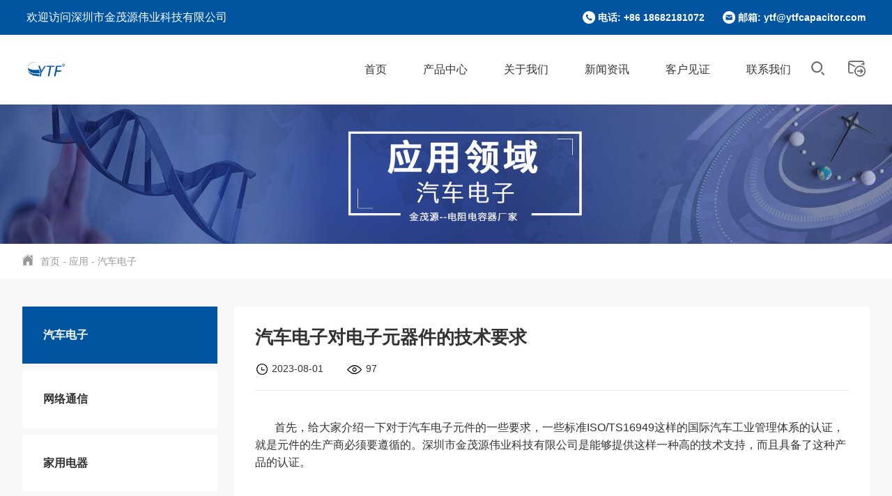

--- FILE ---
content_type: text/html
request_url: http://www.jmycapacitor.com/application/qcdz/qi-che-dian-zi-dui-dian-zi-yuan-qi-jian-de-ji-shu-yao-qiu.html
body_size: 10823
content:
<!DOCTYPE html>
<html lang="en">
<head>
  <meta charset="UTF-8">
  <meta name="viewport" content="width=device-width, initial-scale=1.0">
        <title>汽车电子对电子元器件的技术要求_汽车电子_电解电容生产厂家,陶瓷电容生产厂家,安规电容厂家,电解电容价格</title>
    <meta name="keywords" content="">
    <meta name="description" content="给大家介绍一下对于汽车电子元件的一些要求，一些标准ISO/TS16949这样的国际汽车工业管理体系的认证，就是元件的生产商必须要遵循的">
      
  <link rel="stylesheet" href="/res/magic/css/bootstrap.min.css">
  <link rel="stylesheet" href="/res/magic/css/animate.min.css">
  <link rel="stylesheet" href="/res/magic/css/swiper.min.css">
  <link rel="stylesheet" href="/res/magic/css/common.css">
  <script src="/res/magic/js/jquery.min.js"></script>
  <script src="/res/magic/js/swiper.min.js"></script>
    <link href="/res/magic/css/page.css" rel="stylesheet" type="text/css" />
    <link rel="stylesheet" href="/res/magic/css/reset.css">
  <link rel="stylesheet" href="/res/magic/css/responsive.css">
  
  <script src="/res/magic/js/wow.min.js"></script> 
  <script src="/res/magic/js/jquery.cookie.js"></script> 
  <script src="/res/magic/js/bootstrap.min.js"></script> 
  <script src="/res/magic/js/function.js"></script>

  <script type="text/javascript">
    new WOW().init();
  </script> 
  <script>
var _hmt = _hmt || [];
(function() {
  var hm = document.createElement("script");
  hm.src = "https://hm.baidu.com/hm.js?20c0f7f1800694644e30fb6fe27e9c06";
  var s = document.getElementsByTagName("script")[0]; 
  s.parentNode.insertBefore(hm, s);
})();
</script></head>
<body>
  <div id="js-search-overlay" class="top-search-overlay"></div>
  <div class="M_search">
      <input class="mInp1" type="text" placeholder="搜索..."> 
      <button class="m_search_btn"><img src="/res/magic/images/icon-search.png" alt=""></button>
  </div>
  <script>
    $(".M_search .m_search_btn").click(function(){
      var keyword = $(".M_search .mInp1").val();
      if (keyword) {
        window.location.href="/index.php?f=search&v=index&modelid=1008&keywords="+keyword;
      }else{
        window.location.href="/products/";
      }
      
    });
  </script>
  <div class="site-top"> 
      <div class="flex-box">
        <div class="Welcome">欢迎访问深圳市金茂源伟业科技有限公司</div>
        <div>
          <span class="head-item"><img src="/res/magic/images/head_tell.png" alt=""><a href="tel:+86 18682181072">电话: +86 18682181072</a></span>
          <span class="head-item"><img src="/res/magic/images/head_email.png" alt=""><a href="mailto:ytf@ytfcapacitor.com">邮箱:  ytf@ytfcapacitor.com</a></span> 
        </div>
      </div> 
  </div>
  <div class="site-head">  
    <div class="site-nav" >  
      <header class="head clearfix">
        <div class="logo">
          <a href="/"> 
            <img src="/uploadfile/2023/08/01/20230801103608kJKqEn.jpg" class="full_logo">
          </a></div>
 
          <div class="slogan"><span>YTF</span>电容电阻品牌供应商</div>
          <div class="navbtn">
            <i class="bar-1"></i>
            <i class="bar-2"></i>
            <i class="bar-3"></i>
          </div> 
          <div class="top_search"> 
            <span class="start_search">
              <img src="/res/magic/images/icon-search.png" class="head_search"> 
              <img src="/res/magic/images/icon-search-hover.png" class="head_search">
            </span>
        
            <span class="head_email_box">
                <a href="/quotation-sheet/">
                    <span>
                        <img src="/res/magic/images/icon-email.png" class="head_email">
                        <img src="/res/magic/images/icon-email-hover.png" class="head_email">
                    </span>
                    <span id="shopcar_num"></span>
                </a>
            </span>
            
            <div class="search_con2">
              <div class="search-input">
                  <form name="search" action="/index.php">
                      <input type="hidden" name="f" value="search">
                      <input type="hidden" name="v" value="index">
                      <input type="hidden" name="modelid" value="1008">
                      <input class="input1" name="keywords" id="q" placeholder="搜索...">
                      <input type="submit" class="bnts" value="">
                  </form>
              </div>
              <a href="javascript:void(0)" class="moblie-search-close js-search-btn-close"><span class="hwic_cross"></span></a>
          </div>
          </div>

        <div class="navBar">
          <ul class="nav">
            <li class="">
              <div class="stair"><a href="/" class="a">首页</a></div>
            </li>
                                                <li class="hasdrop ">
                <div class="stair">
                    <a href="/products/" class="a">
                        产品中心                                                <i class="mobile-navbtn hidden-md"></i>
                                            </a>
                                        <div class="sub drop-menu ">
                        <dl class="s-menu">
                                                                                                                                                                                                                                                                                                                                                                            <dd class="hasdrop">
                              <a href="/products/electrolytic-capacitor/" class="a">
                                <div class="text">电解电容</div>
                                                                <i class="mobile-navbtn "></i>
                                                              </a>
                                                            <ul class="drop-menu t-menu">
                                                                                                                                                                                                                                                                                                                                                                                                                                                                                                                                                                                                                                                                                                                                                                                                                                                                                                                                                                                                                                                                                                                                                                                                                                                                                                                                                                                                                                                                                                                                                                                                                                                                                                                                                                                                                                                                                                                                                                                                                                                                                                                                                                                                                              <li class="hasdrop"><a href="/products/electrolytic-capacitor/3000xsdjdr/">3000小时电解电容</a></li>
                                                                                                                                        <li class="hasdrop"><a href="/products/electrolytic-capacitor/5000xsdjdr/">5000小时电解电容</a></li>
                                                                                                                                        <li class="hasdrop"><a href="/products/electrolytic-capacitor/8000xsdjdr/">8000小时电解电容</a></li>
                                                                                                                                        <li class="hasdrop"><a href="/products/electrolytic-capacitor/gtdjdr/">固态电解电容</a></li>
                                                                                                                                        <li class="hasdrop"><a href="/products/electrolytic-capacitor/smdtpdjdr/">SMD贴片电解电容</a></li>
                                                                                                                                        <li class="hasdrop"><a href="/products/electrolytic-capacitor/njdjdr/">牛角电解电容</a></li>
                                                                                                                                                                                                                                                                                                                                                                                                                                                                                                                                                                                                                                                                                                                                                                                                                                                                                                                                                                                                                                                                                                                                                                                                                                                                                                                                                                                                                                                                                                                                                                                                                                                                                                                                                                                                                                                                                                                                                                                                                                                                                                                                                                                                                                                                                                                                                                  </ul>
                                                          </dd>
                                                                                                                <dd class="hasdrop">
                              <a href="/products/ceramic-capacitor/" class="a">
                                <div class="text">瓷片电容</div>
                                                                <i class="mobile-navbtn "></i>
                                                              </a>
                                                            <ul class="drop-menu t-menu">
                                                                                                                                                                                                                                                                                                                                                                                                                                                                                                                                                                                                                                                                                                                                                                                                                                                                                                                                                                                                                                                                                                                                                                                                                                                                                                                                                                                                                                                                                                                                                                                                                                                                                                                                                                                                                                                                                                                                                                                                                                                                                                                                                                                                                                                                                                                                                                                                                                                                                                                                                                                                                                                      <li class="hasdrop"><a href="/products/ceramic-capacitor/1kv-3kvcpdr/">1KV-3KV瓷片电容</a></li>
                                                                                                                                        <li class="hasdrop"><a href="/products/ceramic-capacitor/6kv-50kvcpdr/">6KV-50KV瓷片电容</a></li>
                                                                                                                                        <li class="hasdrop"><a href="/products/ceramic-capacitor/dsdr/">独石电容</a></li>
                                                                                                                                                                                                                                                                                                                                                                                                                                                                                                                                                                                                                                                                                                                                                                                                                                                                                                                                                                                                                                                                                                                                                                                                                                                                                                                                                                                                                                                                                                                                                                                                                                                                                                                                                                                                                                                                                                                                                                                                                                                                                                                                                      </ul>
                                                          </dd>
                                                                                                                <dd class="hasdrop">
                              <a href="/products/x2-capacitor/" class="a">
                                <div class="text">安规电容</div>
                                                                <i class="mobile-navbtn "></i>
                                                              </a>
                                                            <ul class="drop-menu t-menu">
                                                                                                                                                                                                                                                                                                                                                                                                                                                                                                                                                                                                                                                                                                                                                                                                                                                                                                                                                                                                                                                                                                                                                                                                                                                                                                                                                                                                                                                                                                                                                                                                                                                                                                                                                                                                                                                                                                                                                                                                                                                                                                                                                                                                                                                                                                                                                                                                                                                                                                                                                                                                                                                                                                                                                                                                                                                                  <li class="hasdrop"><a href="/products/x2-capacitor/agx1drp10mm/">安规X1电容 P10mm</a></li>
                                                                                                                                        <li class="hasdrop"><a href="/products/x2-capacitor/agx1drp15mm/">安规X1电容 P15mm</a></li>
                                                                                                                                        <li class="hasdrop"><a href="/products/x2-capacitor/agx2drp10mm/">安规X2电容 P10mm</a></li>
                                                                                                                                        <li class="hasdrop"><a href="/products/x2-capacitor/agx2drp15mm/">安规X2电容 P15mm</a></li>
                                                                                                                                        <li class="hasdrop"><a href="/products/x2-capacitor/agx2drp22.5mm/">安规X2电容 P22.5mm</a></li>
                                                                                                                                        <li class="hasdrop"><a href="/products/x2-capacitor/agx2drp27.5mm/">安规X2电容 P27.5mm</a></li>
                                                                                                                                                                                                                                                                                                                                                                                                                                                                                                                                                                                                                                                                                                                                                                                                                                                                                                                                                                                                                                                                                                                                                                                                                                                                                                                                                                                                                                                                                                                                                                                                                                                                                                                              </ul>
                                                          </dd>
                                                                                                                <dd class="hasdrop">
                              <a href="/products/cbbdianrong/" class="a">
                                <div class="text">薄膜电容</div>
                                                                <i class="mobile-navbtn "></i>
                                                              </a>
                                                            <ul class="drop-menu t-menu">
                                                                                                                                                                                                                                                                                                                                                                                                                                                                                                                                                                                                                                                                                                                                                                                                                                                                                                                                                                                                                                                                                                                                                                                                                                                                                                                                                                                                                                                                                                                                                                                                                                                                                                                                                                                                                                                                                                                                                                                                                                                                                                                                                                                                                                                                                                                                                                                                                                                                                                                                                                                                                                                                                                                                                                                                                                                                                                                                                                                                                                                                                                                                                                                                                                                                                          <li class="hasdrop"><a href="/products/cbbdianrong/cbb61qddr/">CBB61启动电容</a></li>
                                                                                                                                        <li class="hasdrop"><a href="/products/cbbdianrong/jshbmdr/">金属化薄膜电容</a></li>
                                                                                                                                        <li class="hasdrop"><a href="/products/cbbdianrong/dldr/">涤纶电容</a></li>
                                                                                                                                        <li class="hasdrop"><a href="/products/cbbdianrong/agx1dr10mm/">安规X1电容 10mm</a></li>
                                                                                                                                                                                                                                                                                                                                                                                                                                                                                                                                                                                                                                                                                                                                                                                                                                                                                                                                                                                                                                                                                                                                                                                                                                                                                                                                                                                                                                              </ul>
                                                          </dd>
                                                                                                                <dd class="hasdrop">
                              <a href="/products/voltage-dependent-resistor/" class="a">
                                <div class="text">ZOV压敏电阻</div>
                                                              </a>
                                                          </dd>
                                                                                                                <dd class="hasdrop">
                              <a href="/products/negative-temperature-coefficient/" class="a">
                                <div class="text">NTC热敏电阻</div>
                                                              </a>
                                                          </dd>
                                                                                                                <dd class="hasdrop">
                              <a href="/products/self-resettable-fuse/" class="a">
                                <div class="text">自恢复保险丝</div>
                                                              </a>
                                                          </dd>
                                                                                                                <dd class="hasdrop">
                              <a href="/products/adjustable-resistance/" class="a">
                                <div class="text">可调电阻</div>
                                                              </a>
                                                          </dd>
                                                                                                                <dd class="hasdrop">
                              <a href="/products/gold-aluminum-shell-resistor/" class="a">
                                <div class="text">功率电阻</div>
                                                                <i class="mobile-navbtn "></i>
                                                              </a>
                                                            <ul class="drop-menu t-menu">
                                                                                                                                                                                                                                                                                                                                                                                                                                                                                                                                                                                                                                                                                                                                                                                                                                                                                                                                                                                                                                                                                                                                                                                                                                                                                                                                                                                                                                                                                                                                                                                                                                                                                                                                                                                                                                                                                                                                                                                                                                                                                                                                                                                                                                                                                                                                                                                                                                                                                                                                                                                                                                                                                                                                                                                                                                                                                                                                                                                                                                                                                                                                                                                                                                                                                                                                                                                                                                                                                                                                                                          <li class="hasdrop"><a href="/products/gold-aluminum-shell-resistor/sndz/">水泥电阻</a></li>
                                                                                                                                        <li class="hasdrop"><a href="/products/gold-aluminum-shell-resistor/lkdz/">铝壳电阻</a></li>
                                                                                                                                        <li class="hasdrop"><a href="/products/gold-aluminum-shell-resistor/zddz/">制动电阻</a></li>
                                                                                                                                        <li class="hasdrop"><a href="/products/gold-aluminum-shell-resistor/tmdz/">碳膜电阻</a></li>
                                                                                                                                        <li class="hasdrop"><a href="/products/gold-aluminum-shell-resistor/jsmdz/">金属膜电阻</a></li>
                                                                                                                                                                                                                                                                                                                                                                                                                                                                                                                                                                                                                                                                                                                                                                                                                                                                                                                                                                                                                                                                                          </ul>
                                                          </dd>
                                                                                                                <dd class="hasdrop">
                              <a href="/products//" class="a">
                                <div class="text">超级电容</div>
                                                              </a>
                                                          </dd>
                                                                                                                <dd class="hasdrop">
                              <a href="/products/tiepianerjiguan/" class="a">
                                <div class="text">贴片二极管</div>
                                                                <i class="mobile-navbtn "></i>
                                                              </a>
                                                            <ul class="drop-menu t-menu">
                                                                                                                                                                                                                                                                                                                                                                                                                                                                                                                                                                                                                                                                                                                                                                                                                                                                                                                                                                                                                                                                                                                                                                                                                                                                                                                                                                                                                                                                                                                                                                                                                                                                                                                                                                                                                                                                                                                                                                                                                                                                                                                                                                                                                                                                                                                                                                                                                                                                                                                                                                                                                                                                                                                                                                                                                                                                                                                                                                                                                                                                                                                                                                                                                                                                                                                                                                                                                                                                                                                                                                                                                                                                                                                                                                                                                                                                                                                              <li class="hasdrop"><a href="/products/tiepianerjiguan/tvssbejg/">TVS瞬变二极管</a></li>
                                                                                                                                        <li class="hasdrop"><a href="/products/tiepianerjiguan/kgejg/">开关二极管</a></li>
                                                                                                                                        <li class="hasdrop"><a href="/products/tiepianerjiguan/khfejg/">快恢复二极管</a></li>
                                                                                                                                        <li class="hasdrop"><a href="/products/tiepianerjiguan/wyejg/">稳压二极管</a></li>
                                                                                                                                        <li class="hasdrop"><a href="/products/tiepianerjiguan/xtjejg/">肖特基二极管</a></li>
                                                                                                                                        <li class="hasdrop"><a href="/products/tiepianerjiguan/zlejg/">整流二极管</a></li>
                                                                                                                                                                                                                                                                                                                                                                                                                                                                                                                                                                                                                                                                  </ul>
                                                          </dd>
                                                                                                                <dd class="hasdrop">
                              <a href="/products/tiepiansanjiguan/" class="a">
                                <div class="text">贴片三极管</div>
                                                                <i class="mobile-navbtn "></i>
                                                              </a>
                                                            <ul class="drop-menu t-menu">
                                                                                                                                                                                                                                                                                                                                                                                                                                                                                                                                                                                                                                                                                                                                                                                                                                                                                                                                                                                                                                                                                                                                                                                                                                                                                                                                                                                                                                                                                                                                                                                                                                                                                                                                                                                                                                                                                                                                                                                                                                                                                                                                                                                                                                                                                                                                                                                                                                                                                                                                                                                                                                                                                                                                                                                                                                                                                                                                                                                                                                                                                                                                                                                                                                                                                                                                                                                                                                                                                                                                                                                                                                                                                                                                                                                                                                                                                                                                                                                                                                                                                                                                                                                                                                                                                                                                                      <li class="hasdrop"><a href="/products/tiepiansanjiguan/ngdcxyg/">N沟道场效应管（MOSFET)</a></li>
                                                                                                                                        <li class="hasdrop"><a href="/products/tiepiansanjiguan/pgdcxyg/">P沟道场效应管(MOSFET)</a></li>
                                                                                                                                        <li class="hasdrop"><a href="/products/tiepiansanjiguan/sdwyic/">三端稳压IC</a></li>
                                                                                                                                        <li class="hasdrop"><a href="/products/tiepiansanjiguan/sjjtg/">双极晶体管</a></li>
                                                                                                                                        <li class="hasdrop"><a href="/products/tiepiansanjiguan/xhjtg/">信号晶体管</a></li>
                                                                                                                                        <li class="hasdrop"><a href="/products/tiepiansanjiguan/npnpnpjtg/">NPN/PNP晶体管</a></li>
                                                                                                                                                                                                                                          </ul>
                                                          </dd>
                                                                                                                                                                                                                                                                                                                                                                                                                                                                                                                                                                                                                                                                                                                                                                                                                                                                                                                                                                                                                                                                                                                                                                                                                                                                                                                                                                                                                                                                                                                                                                                                                                                                                                                                                                                                                                                                                                                                                                                                                                                                                                                                                                                                                                                                                                                                                                                                                                                                                                                                                                                                                                                                                                                                                                                                                                                                                                                                                                                                                                                        </dl>
                    </div>
                                    </div> 
            </li>
                                                <li class="hasdrop ">
                <div class="stair">
                    <a href="/about/" class="a">
                        关于我们                                                <i class="mobile-navbtn hidden-md"></i>
                                            </a>
                                        <div class="sub drop-menu ">
                        <dl class="s-menu">
                                                                                                                                                                                                                                                                                                                                                                                                                                                                                                                                                                                                                                                                                                                                                                                                                                                                                                                                                                                                                                                                            <dd class="hasdrop">
                              <a href="/about/certificate/" class="a">
                                <div class="text">认证证书</div>
                                                              </a>
                                                          </dd>
                                                                                                                <dd class="hasdrop">
                              <a href="/about/factory/" class="a">
                                <div class="text">工厂展示</div>
                                                              </a>
                                                          </dd>
                                                                                                                <dd class="hasdrop">
                              <a href="/about/why-choose-us/" class="a">
                                <div class="text">为什么选择我们</div>
                                                              </a>
                                                          </dd>
                                                                                                                                                                                                                                                                                                                                                                                                                                                                                                                                                                                                                                                                                                                                                                                                                                                                                                                                                                                                                                                                                                                                                                                                                                                                                                                                                                                                                                                                                                                                                                                                                                                                                                                                                                                                                                                                                                                                                                                                                                                                                                                                                                                                                                                                                                                                                                                                                                                                                                                                                                                                                                                                                                                                                                                                                                                                                </dl>
                    </div>
                                    </div> 
            </li>
                                                <li class="hasdrop ">
                <div class="stair">
                    <a href="/news/" class="a">
                        新闻资讯                                                <i class="mobile-navbtn hidden-md"></i>
                                            </a>
                                        <div class="sub drop-menu ">
                        <dl class="s-menu">
                                                                                                                                                                                                                                                                                                                                                                                                                                                                                                                                                                                                                                                                                                                                                                                                                                                                                                                                                                                                                                                                                                                                                                                                                                                    <dd class="hasdrop">
                              <a href="/news/dianzixingyexinwen/" class="a">
                                <div class="text">电子行业新闻</div>
                                                              </a>
                                                          </dd>
                                                                                                                <dd class="hasdrop">
                              <a href="/news/qywh/" class="a">
                                <div class="text">企业文化</div>
                                                              </a>
                                                          </dd>
                                                                                                                                                                                                                                                                                                                                                                                                                                                                                                                                                                                                                                                                                                                                                                                                                                                                                                                                                                                                                                                                                                                                                                                                                                                                                                                                                                                                                                                                                                                                                                                                                                                                                                                                                                                                                                                                                                                                                                                                                                                                                                                                                                                                                                                                                                                                                                                                                                                                                                                                                                                                                                                                                                                                                                </dl>
                    </div>
                                    </div> 
            </li>
                                                <li class="hasdrop ">
                <div class="stair">
                    <a href="/case/" class="a">
                        客户见证                                            </a>
                                    </div> 
            </li>
                                                <li class="hasdrop ">
                <div class="stair">
                    <a href="/contact/" class="a">
                        联系我们                                            </a>
                                    </div> 
            </li>
                                                                                                                                                                                                                                                                                                                                                                                                                                                                                                                                                                                                                                                                                                                                                                                                                                                                                                                                                                                                                                                                                                                                                                                                                                                                                                                                                                                                                                                                                                                                                                                                                      </ul> 
        </div> 
      </header> 
    </div>
  </div> <div class="Home-banner">
        
    <img src="/uploadfile/2023/08/01/20230801113428uj0WTK.jpg" alt="汽车电子" class="img-auto">
</div>
<div class="inside-header">
    <div class="auto-container inside-nav">
        <a href="/"><img src="/res/magic/images/page/home.png">首页</a> - <a href="/application/" >应用</a> - <a href="/application/qcdz/" >汽车电子</a>    </div>
</div><div class="page-content">
    <div class="auto-container content-box">
        <div class="post-info">
            <div class="header">
                <h1>汽车电子对电子元器件的技术要求</h1>
                <p>
                    <span>
                        <img src="/res/magic/images/page/time-h.png" />2023-08-01                    </span>
                    <span>
                        <img src="/res/magic/images/page/view-h.png" /><span class="post-8"></span>
                    </span>
                </p>
            </div>
            <div class="content">
                                <p>&nbsp; <span style="font-size:14px"><span style="font-family:Comic Sans MS,cursive">&nbsp;</span><span style="font-family:Arial,Helvetica,sans-serif">&nbsp; &nbsp;&nbsp;</span></span><span style="font-size:16px"><span style="font-family:Arial,Helvetica,sans-serif">首先，给大家介绍一下对于汽车电子元件的一些要求，一些标准ISO/TS16949这样的国际汽车工业管理体系的认证，就是元件的生产商必须要遵循的。深圳市金茂源伟业科技有限公司是能够提供这样一种高的技术支持，而且具备了这种产品的认证。</span></span></p>

<p style="text-align:center"><span style="font-size:14px"><span style="font-family:Arial,Helvetica,sans-serif"><img alt="电子元器件" src="/uploadfile/2023/08/01/2023080116433913kSwQ.jpg" /></span></span></p>

<p><span style="font-size:14px"><span style="font-family:Arial,Helvetica,sans-serif">&nbsp; &nbsp; </span></span><span style="font-size:16px"><span style="font-family:Arial,Helvetica,sans-serif">&nbsp; &nbsp;第二是AEC-Q100的标准，主要针对<a href="http://www.jmycapacitor.com/products-capacitors-and-resistors/">电子元器件</a>，主要是IC和其他部件的一些标准，另外就是AEC-Q200一些被动元件的标准，第三EMI和EMC的一个标准。而且制造CISPR也是非常受欢迎的一个行业标准。我们ISO/TS的标准，在很多工厂都在推广，我们有很多被动元件的基本要求和规格。我们也满足CISPR12和CISPR15的一些行业标准。这是一个典型的汽车应用例子，电子元件和电子汽车应用的关系，对于传统来说，我想在这类关键设备当中由于和安全驾驶的生命有密切关系，必须要符合混合汽车标准的电子期间，特别是AEC-Q200的汽车元件，在其他的元件比如说舒适度、防盗、信息、导航和娱乐等等当中，我们认为这些设备对于电子器件的要求和消费类电子的要求都是一样的。所以普通级别的电子器件应该能满足这些应用要求了，在这种分类当中，一些符合AEC-Q200这些汽车电子元件和商用级别的电子汽车相比具有更高的可靠性和性能。以商用的电子汽车相比的话，我们产品质量会更好一些。</span></span></p>

<p><span style="font-size:14px"><span style="font-family:Arial,Helvetica,sans-serif">&nbsp; &nbsp; &nbsp; </span></span><span style="font-size:16px"><span style="font-family:Arial,Helvetica,sans-serif">&nbsp; MLCC的例子出现了使用汽车级别多层的<a href="http://www.jmycapacitor.com/ceramic-capacitor/">陶瓷电容</a>，在符合AEC-Q200多种，GCM系列的。我们也有GRM这样级别的一些电子汽车的应用。首先我们推荐客户选用汽车GCM系列的，或者商用的GRM系列的电容器。像我们的MLCC或者是GCM，或者是GRM当中适合我们应用的器件。这是AEC-Q200的测试当中看到的不同点，GCM是最早是美国电子汽车工业协会制定的，现在选择的要求是美国和欧洲很多汽车电子的客户都提出来了。还有我们的很多客户都提出来这样的要求AEC-Q200的要求，高温的测试，更长时间温度的循环。更长的湿度符合寿命，ESD要求，以及更大的弯曲强度实验等等都是有要求的。为了满足这些很高的要求，我们就对电容器采用了不同的规则和工程控制，并且来实现我们的产品能够满足AEC-Q200的要求。</span></span></p>

<p style="text-align:center"><span style="font-size:14px"><span style="font-family:Arial,Helvetica,sans-serif"><img alt="电容工厂" src="/uploadfile/2023/08/01/20230801164339okWcV6.jpg" />&nbsp; &nbsp; &nbsp; &nbsp; &nbsp;&nbsp;</span></span></p>

<p><span style="font-size:14px"><span style="font-family:Arial,Helvetica,sans-serif">&nbsp; &nbsp; &nbsp; &nbsp; &nbsp;</span></span><span style="font-size:16px"><span style="font-family:Arial,Helvetica,sans-serif">我向简单的&nbsp; &nbsp;&nbsp;给大家展示一下，我们的类别HEV/EV的系列产品，一些高能的被动<a href="http://www.jmycapacitor.com/">电子元件</a>，比如说大层的陶瓷电容以及热能电阻，对于这个系统来说有很多电子控制的组件。要支持这些电子控制系统有不同的解决方案，这是混合动力汽车结构的一个展示。今天我想简单介绍三种电子系统提供元器件的解决方案，蓝色筐电力系统组装是起停止控制系统，淡蓝色的是混合动力的电力系统，然后紫色是电池的来源，简单的说一下DC-DC的转换器，这个典型的DC-DC的转换矿屯，我们也可以提供GCM/GCJ这样的产品，它有很多的特点，低损耗，高精度，甚至可以承受105度的高温。</span></span></p>

<p><span style="font-size:14px">&nbsp; &nbsp; &nbsp; &nbsp;&nbsp;</span><span style="font-size:16px">汽车电子飞速发展的同时我们也更应该考虑一个长久性的安全问题，所以选择一个好的电子元器件供应商则尤为重要，深圳市金茂源伟业科技有限公司是一家集生产与销售为一体的综合性<a href="http://www.jmycapacitor.com/">电容工厂</a>，公司历经13年的发展，现在已经拥有了完善的完善的质检机制，保证每个电容器都为合格品，欢迎各位客户前来咨询了解。</span></p>
            </div>
            <script>
                if(window.screen.width < 768){
                    $(".content iframe").css('width','100%');
                    $(".content iframe").css('height','60vw');
                }
            </script>
                        
            <div class="post-pagination">
                        
                        </div>
        </div>
        <script>
            var id = '8';
        	$.ajax({
                url:'/index.php?m=magic&f=index&v=SeePost',
                type:'get',
                data:{id:id},
                success:function (res) {
        	       
        	    }
            });
        </script>
        <div class="sidebar-box">
    <div class="category-box">
                                <div class="category-item">
            <p class="active">
                <a href="/application/qcdz/">汽车电子</a>
                            </p>
                                </div>
                <div class="category-item">
            <p class="">
                <a href="/application/wltx/">网络通信</a>
                            </p>
                                </div>
                <div class="category-item">
            <p class="">
                <a href="/application/jydq/">家用电器</a>
                            </p>
                                </div>
                <div class="category-item">
            <p class="">
                <a href="/application/yldq/">医疗电器</a>
                            </p>
                                </div>
                <div class="category-item">
            <p class="">
                <a href="/application/clyq/">测量仪器</a>
                            </p>
                                </div>
                <div class="category-item">
            <p class="">
                <a href="/application/xny/">新能源</a>
                            </p>
                                </div>
                <div class="category-item">
            <p class="">
                <a href="/application/afdq/">安防电器</a>
                            </p>
                                </div>
                <div class="category-item">
            <p class="">
                <a href="/application/znjj/">智能家居</a>
                            </p>
                                </div>
                    </div>
    
   
                   
   
    <div class="likebox">
        <p>
                        <img src="/res/magic/images/page/love.png" alt="" />
            猜你喜欢
                    </p>
        <div class="swiper-container like-swiper">
            <div class="swiper-wrapper">
                                <div class="swiper-slide">
                                        <a href="/products/x2-capacitor/agx1drp15mm/x1-an-gui-dian-rong-300v474k-jiao-ju-15mm-047uf300vkang-gan-rao-dian-rong-sheng-chan-chang-jia.html">
                        <div class="product-item row">
                            <div class="col-xs-6 col-sm-6">
                                <div class="imgbox">
                                    <img src="/uploadfile/2023/08/14/20230814141353Vj0E5p.jpg" alt="X1 安规电容300V474K 脚距15mm 0.47UF/300V抗干扰电容生产厂家" />
                                </div>
                            </div>
                            <div class="col-xs-6 col-sm-6">
                                <h4>X1 安规电容300V474K 脚距15mm 0.47UF/300V抗干扰电容生产厂家</h4>
                                                	        	            	        		<span><img src="/res/magic/images/page/xx.png"></span>
            	        		            	        		<span><img src="/res/magic/images/page/xx.png"></span>
            	        		            	        		<span><img src="/res/magic/images/page/xx.png"></span>
            	        		            	        		<span><img src="/res/magic/images/page/xx.png"></span>
            	        		            	        		<span><img src="/res/magic/images/page/xx.png"></span>
            	        		                            </div>
                        </div>
                    </a>
                                    </div>
                                <div class="swiper-slide">
                                        <a href="/products/tiepianerjiguan/khfejg/r107w-si-yin-f7-tie-pian-kuai-hui-fu-er-ji-guan-sod-123flfeng-zhuang-zheng-liu-guan-1a-1000v.html">
                        <div class="product-item row">
                            <div class="col-xs-6 col-sm-6">
                                <div class="imgbox">
                                    <img src="/uploadfile/2023/08/14/20230814153534iuM4NU.jpg" alt="R107W 丝印F7 贴片快恢复二极管 SOD-123FL封装 整流管 1A 1000V" />
                                </div>
                            </div>
                            <div class="col-xs-6 col-sm-6">
                                <h4>R107W 丝印F7 贴片快恢复二极管 SOD-123FL封装 整流管 1A 1000V</h4>
                                                	        	            	        		<span><img src="/res/magic/images/page/xx.png"></span>
            	        		            	        		<span><img src="/res/magic/images/page/xx.png"></span>
            	        		            	        		<span><img src="/res/magic/images/page/xx.png"></span>
            	        		            	        		<span><img src="/res/magic/images/page/xx.png"></span>
            	        		            	        		<span><img src="/res/magic/images/page/xx.png"></span>
            	        		                            </div>
                        </div>
                    </a>
                                    </div>
                                <div class="swiper-slide">
                                        <a href="/products/electrolytic-capacitor/3000xsdjdr/guo-chan-lv-dian-jie-dian-rong-10uf400v-ti-ji-812mm-400v10ufdian-jie-dian-rong-chang-jia-bian-dai.html">
                        <div class="product-item row">
                            <div class="col-xs-6 col-sm-6">
                                <div class="imgbox">
                                    <img src="/uploadfile/2023/08/28/20230828145005w6OjcH.jpg" alt="国产铝电解电容10UF400V 体积8*12mm 400V/10UF电解电容厂家编带定制" />
                                </div>
                            </div>
                            <div class="col-xs-6 col-sm-6">
                                <h4>国产铝电解电容10UF400V 体积8*12mm 400V/10UF电解电容厂家编带定制</h4>
                                                	        	            	        		<span><img src="/res/magic/images/page/xx.png"></span>
            	        		            	        		<span><img src="/res/magic/images/page/xx.png"></span>
            	        		            	        		<span><img src="/res/magic/images/page/xx.png"></span>
            	        		            	        		<span><img src="/res/magic/images/page/xx.png"></span>
            	        		            	        		<span><img src="/res/magic/images/page/xx.png"></span>
            	        		                            </div>
                        </div>
                    </a>
                                    </div>
                                <div class="swiper-slide">
                                        <a href="/products/electrolytic-capacitor/3000xsdjdr/3000xiao-shi-chang-shou-ming-dian-jie-dian-rong-15uf400v-1013mm-ledqiu-pao-deng-chang-yong-dian-rong-qi.html">
                        <div class="product-item row">
                            <div class="col-xs-6 col-sm-6">
                                <div class="imgbox">
                                    <img src="/uploadfile/2023/08/28/20230828150243ouOKPc.jpg" alt="3000小时长寿命电解电容15UF/400V 10*13mm LED球泡灯常用电容器" />
                                </div>
                            </div>
                            <div class="col-xs-6 col-sm-6">
                                <h4>3000小时长寿命电解电容15UF/400V 10*13mm LED球泡灯常用电容器</h4>
                                                	        	            	        		<span><img src="/res/magic/images/page/xx.png"></span>
            	        		            	        		<span><img src="/res/magic/images/page/xx.png"></span>
            	        		            	        		<span><img src="/res/magic/images/page/xx.png"></span>
            	        		            	        		<span><img src="/res/magic/images/page/xx.png"></span>
            	        		            	        		<span><img src="/res/magic/images/page/xx.png"></span>
            	        		                            </div>
                        </div>
                    </a>
                                    </div>
                                <div class="swiper-slide">
                                        <a href="/products/electrolytic-capacitor/3000xsdjdr/ytfgao-pin-lv-dian-jie-dian-rong-22uf400v-dian-yuan-shi-pei-qi-dian-dong-che-chang-yong-dian-rong-400v22uf.html">
                        <div class="product-item row">
                            <div class="col-xs-6 col-sm-6">
                                <div class="imgbox">
                                    <img src="/uploadfile/2023/08/28/20230828151308xrueKf.jpg" alt="ytf高频铝电解电容22UF400V 电源适配器电动车常用电容400V/22UF" />
                                </div>
                            </div>
                            <div class="col-xs-6 col-sm-6">
                                <h4>ytf高频铝电解电容22UF400V 电源适配器电动车常用电容400V/22UF</h4>
                                                	        	            	        		<span><img src="/res/magic/images/page/xx.png"></span>
            	        		            	        		<span><img src="/res/magic/images/page/xx.png"></span>
            	        		            	        		<span><img src="/res/magic/images/page/xx.png"></span>
            	        		            	        		<span><img src="/res/magic/images/page/xx.png"></span>
            	        		            	        		<span><img src="/res/magic/images/page/xx.png"></span>
            	        		                            </div>
                        </div>
                    </a>
                                    </div>
                                <div class="swiper-slide">
                                        <a href="/products/electrolytic-capacitor/3000xsdjdr/zhi-cha-dian-jie-dian-rong-400v33uf-ti-ji-1620mm-33uf400vkuai-chong-dian-yuan-chang-yong-dian-rong-qi.html">
                        <div class="product-item row">
                            <div class="col-xs-6 col-sm-6">
                                <div class="imgbox">
                                    <img src="/uploadfile/2023/08/28/20230828151906Sy8UEC.jpg" alt="直插电解电容400V33UF 体积16*20mm 33UF/400V快充电源常用电容器" />
                                </div>
                            </div>
                            <div class="col-xs-6 col-sm-6">
                                <h4>直插电解电容400V33UF 体积16*20mm 33UF/400V快充电源常用电容器</h4>
                                                	        	            	        		<span><img src="/res/magic/images/page/xx.png"></span>
            	        		            	        		<span><img src="/res/magic/images/page/xx.png"></span>
            	        		            	        		<span><img src="/res/magic/images/page/xx.png"></span>
            	        		            	        		<span><img src="/res/magic/images/page/xx.png"></span>
            	        		            	        		<span><img src="/res/magic/images/page/xx.png"></span>
            	        		                            </div>
                        </div>
                    </a>
                                    </div>
                                <div class="swiper-slide">
                                        <a href="/products/electrolytic-capacitor/3000xsdjdr/ledqu-dong-dian-yuan-chang-yong-dian-rong-400v68uf-ti-ji-1625mm-68uf400vnai-gao-wen-105.html">
                        <div class="product-item row">
                            <div class="col-xs-6 col-sm-6">
                                <div class="imgbox">
                                    <img src="/uploadfile/2023/08/28/20230828152515nmRC0F.jpg" alt="LED驱动电源常用电容400V68UF 体积16*25mm 68UF/400V耐高温 105℃" />
                                </div>
                            </div>
                            <div class="col-xs-6 col-sm-6">
                                <h4>LED驱动电源常用电容400V68UF 体积16*25mm 68UF/400V耐高温 105℃</h4>
                                                	        	            	        		<span><img src="/res/magic/images/page/xx.png"></span>
            	        		            	        		<span><img src="/res/magic/images/page/xx.png"></span>
            	        		            	        		<span><img src="/res/magic/images/page/xx.png"></span>
            	        		            	        		<span><img src="/res/magic/images/page/xx.png"></span>
            	        		            	        		<span><img src="/res/magic/images/page/xx.png"></span>
            	        		                            </div>
                        </div>
                    </a>
                                    </div>
                                <div class="swiper-slide">
                                        <a href="/products/electrolytic-capacitor/3000xsdjdr/guo-chan-dian-jie-dian-rong-100uf400v-1832mm-dian-yuan-chao-sheng-bo-yong-gao-ya-400vdian-jie-dian-rong.html">
                        <div class="product-item row">
                            <div class="col-xs-6 col-sm-6">
                                <div class="imgbox">
                                    <img src="/uploadfile/2023/08/28/20230828153133HeSRf3.jpg" alt="国产电解电容100UF/400V 18*32mm 电源超声波用高压400V电解电容" />
                                </div>
                            </div>
                            <div class="col-xs-6 col-sm-6">
                                <h4>国产电解电容100UF/400V 18*32mm 电源超声波用高压400V电解电容</h4>
                                                	        	            	        		<span><img src="/res/magic/images/page/xx.png"></span>
            	        		            	        		<span><img src="/res/magic/images/page/xx.png"></span>
            	        		            	        		<span><img src="/res/magic/images/page/xx.png"></span>
            	        		            	        		<span><img src="/res/magic/images/page/xx.png"></span>
            	        		            	        		<span><img src="/res/magic/images/page/xx.png"></span>
            	        		                            </div>
                        </div>
                    </a>
                                    </div>
                            </div>
        </div>
        <script> 
            var like = new Swiper('.like-swiper', {
            	slidesPerView : 1,
            	slidesPerColumn : 4,
            	spaceBetween : 15,
            });
        </script>
    </div>
    
    
    <div class="contactbox">
        <div class="imgbox">
            <img src="/res/magic/images/page/contact.jpg" alt="contact" style="width:100%;"/>
        </div>
        <div class="contactinfo">
            <p>
                <img src="/res/magic/images/page/tel.png" alt="tel" />
                电话
            </p>
            <p class="textbox"><a href="tel:+86 18682181072">+86 18682181072</a></p>
            <p>
                <img src="/res/magic/images/page/email.png" alt="email" />
                邮箱
            </p>
            <p class="textbox"><a href="mailto:ytf@ytfcapacitor.com">ytf@ytfcapacitor.com</a></p>
            <p>
                <img src="/res/magic/images/page/add.png" alt="add" />
                地址
            </p>
            <p class="textbox">深圳市龙华区龙华街道油松社区华雅科技园A2栋304</p>
        </div>
        
        <div class="businessbox">
            <div class="swiper-container business-swiper">
                <div class="swiper-wrapper">
                                                            <div class="swiper-slide row">
                        <div class="col-xs-5 col-sm-5">
                            <img src="/uploadfile/2023/08/17/20230817142947DlUL46.jpg" alt="业务一部" class="business-logo"/>
                        </div>
                        <div class="col-xs-7 col-sm-7">
                            <h4>业务一部</h4>
                            <div class="wechat_code">
                                <span>
                                    <img src="/res/magic/images/page/new_left_wechat.png" alt="new_left_wechat" width="27" />微信
                                </span>
                                <div class="code">
                                    <img src="/uploadfile/2023/08/17/202308171426248QaxYs.jpg" alt="业务一部" width="100" />
                                </div>
                            </div>
                        </div>
                    </div>
                                        <div class="swiper-slide row">
                        <div class="col-xs-5 col-sm-5">
                            <img src="/uploadfile/2023/08/17/20230817143701Ve1Mxs.jpg" alt="业务二部" class="business-logo"/>
                        </div>
                        <div class="col-xs-7 col-sm-7">
                            <h4>业务二部</h4>
                            <div class="wechat_code">
                                <span>
                                    <img src="/res/magic/images/page/new_left_wechat.png" alt="new_left_wechat" width="27" />微信
                                </span>
                                <div class="code">
                                    <img src="/uploadfile/2023/08/17/20230817143557cMuGxF.jpg" alt="业务二部" width="100" />
                                </div>
                            </div>
                        </div>
                    </div>
                                        <div class="swiper-slide row">
                        <div class="col-xs-5 col-sm-5">
                            <img src="/uploadfile/2023/08/17/202308171444107PMTJw.jpg" alt="业务经理" class="business-logo"/>
                        </div>
                        <div class="col-xs-7 col-sm-7">
                            <h4>业务经理</h4>
                            <div class="wechat_code">
                                <span>
                                    <img src="/res/magic/images/page/new_left_wechat.png" alt="new_left_wechat" width="27" />微信
                                </span>
                                <div class="code">
                                    <img src="/uploadfile/2023/08/17/20230817144325T8tuAL.jpg" alt="业务经理" width="100" />
                                </div>
                            </div>
                        </div>
                    </div>
                                    </div>
            </div>
        </div>
        <script> 
            var business = new Swiper('.business-swiper', {
            	autoplay: 5000,
            	slidesPerView : 2,
            	direction : 'vertical',
            	spaceBetween : 10,
            })
        </script>
        
    </div>
</div>
<script>
    var id_arr = "8";
	$.ajax({
        url:'/index.php?m=magic&f=index&v=GetPostView',
        type:'get',
        data:{id:id_arr},
        success:function (res) {
	       var data = JSON.parse(res);
	       if(data.code == 200){
	        var view = data.view;
	        $.each(view, function(index, item){
	        	$(".post-"+item.id).text(item.view);
	        });
	        
	      }
	    }
    });
</script>    </div>
</div>
<div class="footer">
    <div class="auto-container clearfix">
      <div class="footer_content clearfix">
        <dl class="link foot_add ">
          <dt>联系我们</dt> 
          <dd> 
            <div class="jk_div"><a href="tel:+86 18682181072">电话: +86 18682181072</a> </div>
          </dd>
          <dd> 
            <div class="jk_div"><a href="mailto:ytf@ytfcapacitor.com">邮箱:  ytf@ytfcapacitor.com</a> </div>
          </dd>
          <dd> 
            <div class="jk_div">地址:  深圳市龙华区龙华街道油松社区华雅科技园A2栋304</div>
          </dd>
   
        </dl>
        <dl class="link  hidden-sm share">
          <dt>社交分享</dt> 
          <dd>
            <div class="addthis_inline_share_toolbox_51ak">
                <ul id="new-link">
                                                            <li>
                        <a href="javascript:;" target="_blank">
                          <img src="/uploadfile/2023/08/01/20230801171402tjc687.png" alt="wb" title="wb" width="40">
                        </a>
                    </li>
                                        <li>
                        <a href="javascript:;" target="_blank">
                          <img src="/uploadfile/2023/08/01/20230801171324p4o6Kw.png" alt="qq" title="qq" width="40">
                        </a>
                    </li>
                                        <li>
                        <a href="javascript:;" target="_blank">
                          <img src="/uploadfile/2023/08/01/20230801171346lEsXie.png" alt="Toktik" title="Toktik" width="40">
                        </a>
                    </li>
                                        <li>
                        <a href="javascript:;" target="_blank">
                          <img src="/uploadfile/2023/08/01/202308011714153a7NmG.png" alt="WeChat" title="WeChat" width="40">
                        </a>
                    </li>
                                                        </ul>
            </div>
          </dd>
        </dl>
                <dl class="link  hidden-sm">
          <dt>有用的链接</dt> 
            <dd><a href="/faq/">常问问题</a></dd>
            <dd><a href="/application/">应用</a></dd>
            <dd><a href="/clients/">客户端</a></dd>
        </dl>
        <dl class="link hidden-xs hidden-sm">
          <dt>关于我们</dt> 
                                  <dd><a href="/about/certificate/">认证证书</a></dd>
                                                <dd><a href="/about/factory/">工厂展示</a></dd>
                                                <dd><a href="/about/why-choose-us/">为什么选择我们</a></dd>
                                                                                </dl>
      
      </div>

    </div>

  </div>

  <div class="footerbar">
    <div class="auto-container clearfix">
    <p class="copyright">
          <a href="javascript:;">© 2023 深圳市金茂源伟业科技有限公司 版权所有 </a>
          <a href="/sitemap.xml">站点地图</a>
          <a href="https://beian.miit.gov.cn/" target="_blank">粤ICP备17075932号-2</a>
          
    </p>
      <div class="pull-right links hidden-sm hidden-xs">
        <span class="ch_en"><a href="/">中文 </a> &nbsp;&nbsp; /&nbsp;&nbsp; <a href="https://www.ytfcapacitor.com/">EN</a>   </span> 
      </div>
    </div>

  </div>
  
  
  
<div class="modal fade" id="videomodal" tabindex="-1" role="dialog" aria-labelledby="exampleModalLabel">
    <div class="modal-dialog modal-lg" role="document" style="z-index:99999;">
        <div class="modal-content">
            <div class="modal-header">
                <button type="button" class="close" data-dismiss="modal" aria-label="Close"><span aria-hidden="true">&times;</span></button>
                <h4 class="modal-title" id="exampleModalLabel"></h4>
            </div>
            <div class="modal-body p-0">
                <div class="embed-responsive embed-responsive-16by9">
                    <iframe class="embed-responsive-item" allowfullscreen></iframe>
                </div>
            </div>
        </div>
    </div>
</div>
<script>
    $('#videomodal').on('show.bs.modal', function (event) {
        var button = $(event.relatedTarget) ;
        var title = button.data('title') ;
        var url = button.data('video');
        var modal = $(this);
        modal.find('.modal-title').text(title);
        modal.find("iframe").attr({
	        src: url,
	        allow : "accelerometer; autoplay; encrypted-media; gyroscope; picture-in-picture"
	    });
    });
    $("#videomodal").on("hidden.bs.modal", function() {
        $("#videomodal iframe").removeAttr("src allow");
    });
</script>

<div class="loading-box">
    <img src="/res/magic/images/page/loading.gif" alt="loading" />
</div>
<a href="https://www.magic-in-china.com" target="_blank" style="display:block;width:100%;padding:5px 0;color:#000;background:#fff;font-size:14px;text-align:center;">技术支持: 神灯资讯</a>
</body>
</html>

--- FILE ---
content_type: text/html; charset=utf-8
request_url: http://www.jmycapacitor.com/index.php?m=magic&f=index&v=GetPostView&id=8
body_size: 68
content:
{"code":200,"view":[{"view":"97","id":"8"}]}

--- FILE ---
content_type: text/css
request_url: http://www.jmycapacitor.com/res/magic/css/common.css
body_size: 3082
content:
body {
  font-family: Arial;
}
@font-face {
  font-family: 'tt0144m';
  src: url('../fonts/tt0144m.ttf') format('truetype');
  font-weight: normal;
  font-style: normal;
}
.over {
  overflow: hidden;
}
.trans {
  -webkit-transition: all 300ms ease 0s;
  transition: all 300ms ease 0s;
}
.imgZoom img {
  transition: all 0.4s;
  -webkit-transition: all 0.4s;
}
.imgZoom img:hover {
  transform: scale(1.1, 1.1);
  -webkit-transform: scale(1.1, 1.1);
}
.hoverBtn {
  cursor: pointer;
  -webkit-transition: all 300ms ease 0s;
  transition: all 300ms ease 0s;
}
.hoverBtn:hover {
  background-color: #0054a0 !important;
  color: #fff !important;
}
.nowrap {
  white-space: nowrap;
  overflow: hidden;
  text-overflow: ellipsis;
}
.ellip2 {
  text-overflow: ellipsis;
  -webkit-box-orient: vertical;
  display: block;
  display: -webkit-box;
  -webkit-line-clamp: 2;
  overflow: hidden;
}
.auto-container {
  width: 1400px;
  margin-left: auto;
  margin-right: auto;
}
.top-search-overlay {
  position: fixed;
  top: 0px;
  left: 0px;
  right: 0px;
  bottom: 0px;
  background: #666666;
  z-index: 100;
  opacity: 0.8;
  display: none;
}
.site-head {
  position: fixed;
  top: 50px;
  z-index: 99;
  width: 100%;
  -webkit-transition: all 300ms ease 0s;
  transition: all 300ms ease 0s;
}
.site-head .auto-container {
  width: 98%;
}
.site-top {
  width: 100%;
  position: fixed;
  top: 0;
  z-index: 5;
  background-color: #0054a0;
  line-height: 50px;
  color: #ffffff;
  padding: 0 120px;
}
.site-top .flex-box {
  display: -webkit-flex;
  display: flex;
  -webkit-justify-content: space-between;
  justify-content: space-between;
}
.site-top .Welcome {
  font-size: 16px;
}
.site-top .head-item {
  margin-left: 22px;
  color: #ffffff;
  font-size: 14px;
  font-weight: bold;
}
.site-top .head-item a{
    color: #ffffff;
}
.site-top .head-item img {
  vertical-align: middle;
  margin-right: 4px;
  margin-bottom: 2px;
}
.site-nav {
  width: 100%;
  z-index: 50;
  -webkit-transition: all 300ms ease 0s;
  transition: all 300ms ease 0s;
  top: 0;
  left: 0;
  background-color: #fff;
  padding: 0 120px;
}
.head {
  position: relative;
}
.head .logo {
  position: relative;
  z-index: 10;
  float: left;
  line-height: 98px;
}
.head .logo a {
  display: block;
}
.head .line {
  width: 1px;
  height: 43px;
  display: block;
  float: left;
  background-color: #dddddd;
  margin-top: 35px;
  margin-left: 20px;
}
.head .slogan {
  width: 372px;
  margin-left: 18px;
  margin-top: 40px;
  float: left;
  color: #333;
  font-size: 22px;
  line-height: 24px;
}
.head .slogan span{
    font-weight: bold;
    color: #0054a0;
}
.head .navBar {
  float: right;
  opacity: 1;
  filter: alpha(opacity=100);
  transition: all 0.5s;
  transform-origin: left center;
}
.head .nav li {
  position: relative;
  display: inline-block;
  margin: 0 25px;
  line-height: 100px;
  vertical-align: top;
}
.head .nav li .stair {
  position: relative;
}
.head .nav li.active .stair > a {
  color: #0054a0;
}
.head .nav li.active .stair:after {
  content: '';
  display: block;
  position: absolute;
  z-index: 10;
  bottom: 24px;
  left: 0%;
  width: 100%;
  height: 2px;
  background: #0054a0;
}
/*.head .nav li.active .sub {*/
/*  display: block;*/
/*}*/
.head .nav li:hover .stair > a {
  color: #0054a0;
}
.head .nav li:hover .stair:after {
  content: '';
  display: block;
  position: absolute;
  z-index: 10;
  bottom: 24px;
  left: 0%;
  width: 100%;
  height: 2px;
  background: #0054a0;
}
.head .nav li .a {
  display: block;
  color: #333;
  font-size: 18px;
}
.head .nav li .a .mobile-navbtn {
  position: absolute;
  top: 10px;
  right: 0;
  margin: auto;
  font-size: 20px;
  width: 20px;
  height: 20px;
  transition: 0.3s;
}
.head .nav li .a .mobile-navbtn.open {
  transform: rotate(90deg);
}
.head .nav li .a .mobile-navbtn::before {
  position: absolute;
  top: 0;
  bottom: 0;
  left: 0;
  right: 0;
  margin: auto;
  content: '';
  width: 10px;
  height: 10px;
  border-right: 2px solid #555;
  border-bottom: 2px solid #555;
  transform: rotate(45deg);
}
.head .top_search {
  position: relative;
  float: right;
  margin-left: 0px;
  padding-left: 5px;
  line-height: 95px;
  cursor: pointer;
}
.head .top_search .head_email_box {
    position: relative;
}
.head .top_search .head_email_box > a #shopcar_num{
    display: none;
    position: relative;
    top: -15px;
    right: 15px;
    background: #0054a0;
    padding: 2px 7px;
    border-radius: 50%;
    color: #fff;
}
.head .top_search .start_login {
  margin-right: 30px;
  filter: brightness(0);
}
.head .top_search .start_login:hover {
  filter: initial;
}
.head .top_search img {
  vertical-align: middle;
}
.head .top_search .search_con2 {
  position: absolute;
  right: 22px;
  top: 26px;
  height: 50px;
  z-index: 100;
  transform: scale3d(0, 0, 0);
  transform-origin: right center;
  transition: all 0.5s;
  opacity: 0;
  filter: alpha(opacity=0);
  width: 440px;
  opacity: 1;
}
.head .top_search .search_con2 .search-input {
  width: 380px;
  float: left;
  height: 48px;
  line-height: 48px;
  overflow: hidden;
  border: 1px solid #d4d4d4;
  border-radius: 5px;
  font-size: 16px;
  padding-left: 20px;
  background: #fff;
}
.head .top_search .search_con2 .input1 {
  height: 48px;
  line-height: 48px;
  background: none;
  border: 0;
  width: calc(100% - 57px);
  float: left;
  outline: none;
  font-size: 16px;
  color: #666666;
  font-family: "微软雅黑";
}
.head .top_search .search_con2 .bnts {
  float: right;
  width: 56px;
  height: 48px;
  background: url(../images/icon-search.png) center center no-repeat;
  margin-right: 1px;
  cursor: pointer;
  border: none;
  outline: none;
}
.head .top_search .search_con2 .moblie-search-close {
  position: absolute;
  top: 15px;
  right: 15px;
  width: 20px;
  height: 20px;
  background: url(../images/c10.png) center center no-repeat;
}
.head .top_search .start_search {
  display: inline-block;
}
.head .top_search .start_search img:first-child {
  display: inline-block;
}
.head .top_search .start_search img:nth-child(2) {
  display: none;
}
.head .top_search .start_search:hover .head_search:first-child {
  display: none;
}
.head .top_search .start_search:hover .head_search:nth-child(2) {
  display: inline-block;
}
.head .top_search .head_email_box:hover .head_email:first-child {
  display: none;
}
.head .top_search .head_email_box:hover .head_email:nth-child(2) {
  display: inline-block;
}
.head .top_search .head_email {
  margin-left: 30px;
}
.head .top_search .head_email:first-child {
  display: inline-block;
}
.head .top_search .head_email:nth-child(2) {
  display: none;
}
.sub {
  position: absolute;
  left: 0%;
  top: 100%;
}
.sub .arr {
  display: none;
  width: 0;
  height: 0;
  border: 0px solid transparent;
  border-left-width: 8px ;
  border-right-width: 8px ;
  border-top-width: 6px ;
  border-bottom-width: 6px ;
  border-bottom-color: #fff;
  position: absolute;
  top: -12px;
  left: 28px;
}
.sub > dl {
  display: none;
}
.sub > dl dd {
  line-height: 1.6;
  padding: 5px 15px;
  font-size: 16px;
  background-color: #fff;
  position: relative;
}
.sub > dl dd .mobile-navbtn {
  display: none;
  position: absolute;
  top: 8px;
  right: 15px;
  margin: auto;
  font-size: 20px;
  width: 20px;
  height: 20px;
  transition: 0.3s;
}
.sub > dl dd .mobile-navbtn.open {
  transform: rotate(90deg);
}
.sub > dl dd .mobile-navbtn:after {
  position: absolute;
  top: 0;
  bottom: 0;
  left: 0;
  right: 0;
  margin: auto;
  content: '';
  width: 10px;
  height: 10px;
  border-right: 2px solid #333;
  border-bottom: 2px solid #333;
  transform: rotate(45deg);
}
.sub > dl dd .text {
  display: inline-block;
  vertical-align: middle;
  color: #333;
}
.sub > dl dd:hover {
  background-color: #f7f4f1;
}
.sub > dl dd .t-menu {
  position: absolute;
  top: 0;
  left: 100%;
  background-color: #fff;
  display: none;
}
.sub > dl dd .t-menu li {
  padding: 10px 20px;
  box-sizing: border-box;
  line-height: 1.6;
  margin: 0;
}
.sub > dl dd .t-menu li a {
  display: block;
}
.sub > dl dd .t-menu li a:hover {
  color: #0054a0;
}
.sub > dl a {
  color: #333;
  white-space: nowrap;
}
.scrollHead {
  top: 0px;
  box-shadow: 0 0 10px rgba(0, 0, 0, 0.2);
}
.scrollHead .head .nav li {
  /*line-height: 80px;*/
}
.scrollHead .head .top_search {
  /*line-height: 75px;*/
}
.scrollHead .head .logo {
  /*line-height: 78px;*/
}
.scrollHead .head .line {
  margin-top: 22px;
}
#showopen .top_search .search_con2 {
  opacity: 1;
  filter: alpha(opacity=100);
  transform: scale3d(1, 1, 1);
}
#showopen .head .navBar {
  opacity: 0;
  filter: alpha(opacity=0);
  transform: scale3d(0, 0, 0);
}
#showopen .head .top_search img {
  opacity: 0;
  filter: alpha(opacity=0);
}
.M_search {
  display: none;
  position: fixed;
  z-index: 100;
  top: 0;
  width: 100%;
  height: 58px;
  background-color: red;
  box-sizing: border-box;
}
.M_search .mInp1 {
  width: 100%;
  height: 100%;
  border: 0;
  box-sizing: border-box;
  outline: none;
  padding: 10px;
  padding-right: 74px;
  font-size: 15px;
  color: #666;
}
.M_search .mInp1::placeholder {
  color: #999;
}
.M_search .m_search_btn {
  position: absolute;
  right: 0;
  top: 0;
  height: 100%;
  width: 80px;
  background-color: #0054a0;
  border: 0;
  outline: none;
  text-align: center;
  cursor: pointer;
}
.M_search .m_search_btn img {
  display: inline-block;
}
.footer {
  position: relative;
  z-index: 3;
  background-color: #fff;
}
.footer .footer_content {
  padding-top: 42px;
}
.footer dl {
  float: right;
  transition: all 0.3s ease 0s;
  padding-left: 10%;
  margin-bottom: 45px;
  box-sizing: content-box;
  color: #666;
}
.footer dl dt {
  padding-top: 16px;
  margin-bottom: 24px;
  font-size: 16px;
  color: #333;
  font-weight: bold;
  text-transform: uppercase;
}
.footer dl dd {
  line-height: 30px;
  font-size: 16px;
  color: #666;
}
.footer dl dd a {
  color: #666;
  text-decoration: none;
}
.footer dl dd a:hover {
  color: #0054a0;
}
.footer .foot_add {
  float: left;
  width: 550px;
  padding-left: 0;
  position: relative;
}
.footer .foot_add::after {
  content: '';
  display: block;
  width: 1px;
  height: 100%;
  position: absolute;
  right: -58px;
  top: 0;
  background-color: #eeeeee;
}
.footer .foot_add dd {
  position: relative;
}
.footer .foot_add dd > img {
  position: absolute;
  left: 0;
  top: 8px;
  max-width: 14px;
}
.footer .foot_add .jk_div {
  line-height: 24px;
}
.friends_links {
  position: relative;
  width: 100%;
  background-color: #fff;
  padding-top: 45px;
  padding-bottom: 45px;
  box-sizing: border-box;
}
.friends_links:after {
  content: '';
  display: block;
  width: 100%;
  height: 1px;
  background-color: #eeeeee;
  position: absolute;
  bottom: 0;
  left: 0;
}
.friends_links a {
  line-height: 30px;
  font-size: 16px;
  color: #666666;
  margin-right: 60px;
}
.friends_links a:hover {
  color: #0054a0;
}
.friends_links span {
  display: block;
  margin-bottom: 10px;
  margin-right: 16px;
  line-height: 40px;
  font-size: 16px;
  font-weight: bold;
  text-transform: uppercase;
  color: #333333;
}
.friends_links > div > div > div{
    float: left;
    /*width: 33%;*/
    width: auto;
}
.footerbar {
  background-color: #0054a0;
  text-align: center;
  padding: 18px 0;
  color: #fff;
  line-height: 24px;
  font-size: 16px;
}
.footerbar .copyright {
  float: left;
}
.footerbar .copyright a {
  color: #ffffff;
  margin-right: 18px;
}
.footerbar .links a {
  color: #ffffff;
  margin-left: 40px;
}
.footerbar .ch_en a {
  margin: 0;
  color: #fff;
}
#new-link {
  margin-top: 20px;
}
#new-link li {
  margin: 0 3px;
  display: inline-block;
}
#new-link li img {
  -webkit-transition: all 300ms ease 0s;
  transition: all 300ms ease 0s;
}
#new-link li img:hover {
  opacity: 0.4;
}
.hidden {
  display: none;
}
.hidden-md {
  display: none;
}
.loading-box {
    position: fixed;
    width: 100%;
    height: 100%;
    background-color: rgba(0,0,0,.5);
    z-index: 99;
    text-align: center;
    top: 0;
    padding-top: 20%;
    display: none;
}

--- FILE ---
content_type: text/css
request_url: http://www.jmycapacitor.com/res/magic/css/page.css
body_size: 5992
content:
/*navigation*/
.inside-header {
    background: #fff;
}
.inside-header .inside-nav{
    padding: 15px 0;
    color: #999999;
}
.inside-header .inside-nav > a{
    font-size: 14px;
    color: #999999;
}
.inside-header .inside-nav > a > img{
    float: left;
    margin-right: 10px;
}


/*page common*/
.Home-banner{
    margin-top: 150px;
}
.Home-banner img{
    width: 100%;
}
.page-content{
    background: #f8f8f8;
    padding: 40px 0;
}
.page-content .content-box{
    display: flex;
    flex-direction: row-reverse;
}
.page-content .content-box .list-content{
    width:75%;
}
.inside-pagination {
    margin: 2rem auto;
    padding: 5rem 0;
    text-align: center;
    background: #fff;
}
.inside-pagination ul li a{
    color: #333333;
    padding: 5px 10px;
}
.inside-pagination ul li a:hover,
.inside-pagination ul li a.active{
    background: #0054a0;
    color: #fff;
}
.inside-pagination ul li{
    display: inline-block;
    margin: 0 3px;
    font-size: 18px;
}
.inside-pagination ul li.dump{
    background: #0054a0;
    padding: 1px;
}
.inside-pagination ul li.dump #dumppage{
    width: 30px;
    border: none;
}
.inside-pagination ul li.dump span{
    color: #fff;
    font-size: 14px;
    padding: 2px 5px;
    cursor: pointer;
    font-weight: bold;
}
.inside-pagination ul li.pre-page>a>img{
    -webkit-filter: grayscale(100%);
    filter: grayscale(100%);
    transform: rotate(180deg);
}
.inside-pagination ul li:hover > a >img{
    -webkit-filter: grayscale(100%);
    filter: grayscale(100%) brightness(10000%);
}
.page-content .content-box .list-content .lastbox{
    visibility: hidden;
    height: 1px;
}





/*page sidebar*/
.page-content .content-box .sidebar-box{
    width:25%;
    padding-right: 2%;
    color: 333333;
}
.page-content .content-box .sidebar-box .category-box{
    
}
.page-content .content-box .sidebar-box .category-box .category-item{
    margin-bottom: 10px;
    background: #fff;
    font-size: 16px;
}
.page-content .content-box .sidebar-box .category-box .category-item p{
    
    position: relative;
}
.page-content .content-box .sidebar-box .category-box .category-item p a{
    font-weight: bold;
    color: #333333;
    display: block;
    padding: 30px;
}
.page-content .content-box .sidebar-box .category-box .category-item p>i.child-button::before{
    position: absolute;
    top: 0;
    bottom: 5px;
    right: 30px;
    margin: auto;
    content: '';
    width: 10px;
    height: 10px;
    border-right: 2px solid #555;
    border-bottom: 2px solid #555;
    transform: rotate(45deg);
}

.page-content .content-box .sidebar-box .category-box .category-item:hover p>i.child-button::before,
.page-content .content-box .sidebar-box .category-box .category-item p.active>i.child-button::before{
    border-right: 2px solid #fff;
    border-bottom: 2px solid #fff;
    transform: rotate(225deg);
}




.page-content .content-box .sidebar-box .category-box .category-item p:hover,
.page-content .content-box .sidebar-box .category-box .category-item p.active{
    background: #0054a0;
}
.page-content .content-box .sidebar-box .category-box .category-item p:hover a,
.page-content .content-box .sidebar-box .category-box .category-item p.active a{
    color: #fff;
}
.page-content .content-box .sidebar-box .category-box .category-item .childbox{
    display: none;
}
.page-content .content-box .sidebar-box .category-box .category-item ul{
    padding: 20px 30px;
    /*padding-bottom: 20px;*/
}
.page-content .content-box .sidebar-box .category-box .category-item ul li{
    list-style: disc;
    line-height: 30px;
    font-size: 16px;
    margin-left: 15px;
    padding-left: 5px;
}
.page-content .content-box .sidebar-box .category-box .category-item ul li a{
    color: #333333;
}
.page-content .content-box .sidebar-box .category-box .category-item ul li:hover a,
.page-content .content-box .sidebar-box .category-box .category-item ul li:hover,
.page-content .content-box .sidebar-box .category-box .category-item ul li.active,
.page-content .content-box .sidebar-box .category-box .category-item ul li.active a{
    color: #0054a0;
}


.page-content .content-box .sidebar-box .likebox{
    background: #fff;
    margin-bottom: 10px;
}
.page-content .content-box .sidebar-box .likebox > p{
    padding: 30px;
    background: #0054a0;
    font-size: 18px;
    color: #fff;
    font-weight: bold;
}
.page-content .content-box .sidebar-box .likebox .like-swiper{
    padding: 10px;
}
.page-content .content-box .sidebar-box .likebox .like-swiper .imgbox{
    border: 1px solid #eeeeee;
}
.page-content .content-box .sidebar-box .likebox .like-swiper div>img{
    width: 100%;
}
.page-content .content-box .sidebar-box .likebox .like-swiper div h4{
    font-size: 16px;
    padding: 15px 0;
    overflow: hidden;
    text-overflow: ellipsis;
    display: -webkit-box;
    -webkit-box-orient: vertical;
    -webkit-line-clamp: 3;
    color: #000;
        padding-bottom: 0;
    margin-bottom: 15px;
}
.page-content .content-box .sidebar-box .likebox .like-swiper div > a > h4{
    font-size: 18px;
    padding: 0 20px;
}
.page-content .content-box .sidebar-box .likebox .like-swiper div > a > h4:hover{
    color: #0054a0;
}
.page-content .content-box .sidebar-box .likebox .like-swiper .post-item{
    border-bottom: 1px solid #eeeeee;
    padding-bottom: 20px;
    padding: 20px;
}
.page-content .content-box .sidebar-box .likebox .like-swiper .post-item div{
    color: #666666;
}
.page-content .content-box .sidebar-box .likebox .like-swiper .post-item div img{
    width:19px;
    height: auto;
    margin-right: 10px;
}


.page-content .content-box .sidebar-box .contactbox{
    /*margin: 15px auto;*/
    background: #fff;
}
.page-content .content-box .sidebar-box .contactbox .contactinfo{
    padding: 30px;
}
.page-content .content-box .sidebar-box .contactbox .contactinfo p{
    font-size: 18px;
    font-weight: bold;
    color: #333333;
    line-height: 24px;
}
.page-content .content-box .sidebar-box .contactbox .contactinfo p > img{
    margin-right: 10px;
    float: left;
}
.page-content .content-box .sidebar-box .contactbox .contactinfo p.textbox{
    font-size: 16px;
    font-weight: unset;
    margin-bottom: 10px;
    padding-left: 35px;
}
.page-content .content-box .sidebar-box .contactbox .contactinfo p.textbox a{
    color: #333333;
}
.page-content .content-box .sidebar-box .contactbox .contactinfo p.textbox a:hover{
    color: #0054a0;
}
.page-content .content-box .sidebar-box .contactbox .businessbox{
    padding: 0 30px;
}
.page-content .content-box .sidebar-box .contactbox .business-swiper{
    height: 250px;
}

.page-content .content-box .sidebar-box .contactbox .business-swiper .row{
    padding-top: 25px;
    padding-bottom: 10px;
    border-top: 1px solid #eeeeee;
}

.page-content .content-box .sidebar-box .contactbox .business-swiper .row div img.business-logo{
    width: 100%;
    border-radius: 50%;
    margin-bottom: 5px;
    margin-right: 5px;
}
.page-content .content-box .sidebar-box .contactbox .business-swiper .row div h4{
    font-size: 18px;
    font-weight: bold;
    margin-bottom: 15px;
}
.page-content .content-box .sidebar-box .contactbox .business-swiper .row .wechat_code{
    position: relative;
}
.page-content .content-box .sidebar-box .contactbox .business-swiper .row .wechat_code span{
    color: #333333;
    padding: 10px;
    border: 1px solid #eeeeee;
    border-radius: 5px;
}
.page-content .content-box .sidebar-box .contactbox .business-swiper .row .wechat_code span img{
    width: 27px;
    height: auto;
    margin-right: 10px;
}
.page-content .content-box .sidebar-box .contactbox .business-swiper .row .wechat_code .code{
    position: absolute;
    left: -105px;
    right: 0;
    top: -50px;
    display: none;
}
.page-content .content-box .sidebar-box .contactbox .business-swiper .row .wechat_code:hover .code{
    display: block;
}
.page-content .content-box .sidebar-box .contactbox .business-swiper .row .wechat_code .code img{
    border: 1px solid #eeeeee;
}

/*list news*/
.page-content .content-box .list-content .list-box{
    display: flex;
    flex-wrap: wrap;
    justify-content: space-between;
}
.page-content .content-box .list-content .newpage{
    padding: 0;
    background: unset;
}
.page-content .content-box .list-content .list-box .item-box{
    width: 32.5%;
    margin-bottom: 15px;
}
.page-content .content-box .list-content .list-box .item-box .imgbox img{
    width: 100%;
}
.page-content .content-box .list-content .list-box .item-box .textbox{
    background: #fff;
    padding: 15px 30px;
    font-size: 16px;
    color: #666666;
}
.page-content .content-box .list-content .list-box .item-box .textbox h3{
    font-size: 18px;
    color: #333333;
    font-weight: bold;
        overflow: hidden;
    text-overflow: ellipsis;
    display: -webkit-box;
    -webkit-box-orient: vertical;
    -webkit-line-clamp: 2;
    min-height: 40px;
}
.page-content .content-box .list-content .list-box .item-box:hover .textbox h3{
    color: #0054a0;
}
.page-content .content-box .list-content .list-box .item-box .textbox .remark{
    margin: 15px auto;
    overflow: hidden;
    text-overflow: ellipsis;
    display: -webkit-box;
    -webkit-box-orient: vertical;
    -webkit-line-clamp: 2;
    min-height: 46px;
}
.page-content .content-box .list-content .list-box .item-box .textbox .other{
    font-size: 14px;
    color: #9999999;
}
.page-content .content-box .list-content .list-box .item-box .textbox .other img{
    margin-right: 10px;
}

/*show*/
.page-content .content-box .post-info{
    background: #fff;
    color: #333333;
    padding: 30px;
    font-size: 16px;
    width: 75%;
}
.page-content .content-box .post-info .header{
    margin-bottom: 40px;
}
.page-content .content-box .post-info .header > h1{
    font-size: 26px;
    font-weight: bold;
}

.page-content .content-box .post-info .header > p{
    margin: 20px auto;
    border-bottom: 1px solid #eeeeee;
    padding-bottom: 20px;
}
.page-content .content-box .post-info .header > p > span{
    margin-right: 30px;
    font-size: 14px;
}
.page-content .content-box .post-info .header > p > span > img{
    margin-right: 5px;
}
.page-content .content-box .post-info ul,.page-content .content-box .post-info li{
    list-style: disc;
    padding-left: 10px;
    line-height: 1.6;
}
.page-content .content-box .post-info .content{
    border-bottom: 1px solid #eeeeee;
    padding-bottom: 30px;
    line-height: 1.6;
}
.page-content .content-box .post-info .content p{
    margin: 0;
    margin-bottom: 10px;
}
.page-content .content-box .post-info .post-pagination{
    
} 
.page-content .content-box .post-info .post-pagination p{
    margin: 15px 0;
}
.page-content .content-box .post-info .post-pagination p a{
    font-size: 16px;
    font-weight: bold;
    color: #666666;
}
.page-content .content-box .post-info .post-pagination p a img{
    float: left;
    margin-right: 10px;
    filter: grayscale(100%);
} 
.page-content .content-box .post-info .post-pagination p a.prev-page img{
    transform: rotate(180deg);
}
.page-content .content-box .post-info .post-pagination p a:hover{
    color: #0054a0;
}
.page-content .content-box .post-info .post-pagination p a:hover img{
    filter: unset;
}

/*list product*/
.page-content .content-box .list-content .product-page{
    padding: 0;
    background: unset;
}
.page-content .content-box .list-content .list-box .product-item{
    width:32.5%;
    background: #fff;
    margin-bottom: 15px;
}
.page-content .content-box .list-content .list-box .product-item .imgbox{
    border-bottom: 1px solid #eeeeee;
    position: relative;
}
.page-content .content-box .list-content .list-box .product-item .imgbox .quote-button{
    position: absolute;
    top: 15px;
    right: 15px;
    z-index: 30;
    font-size: 16px;
    color: #fff;
    background: #0054a0;
    border-radius: 5px;
    padding: 10px 20px;
    cursor: pointer;
}
.page-content .content-box .list-content .list-box .product-item .imgbox img{
    width:100%;
}
.page-content .content-box .list-content .list-box .product-item .text{
    text-align: center;
    padding: 20px 15px;
    color: #999999;
}
.page-content .content-box .list-content .list-box .product-item .text h3{
    font-size: 18px;
    font-weight: bold;
    color: #333333;
    margin: 10px auto;
    overflow: hidden;
    text-overflow: ellipsis;
    display: -webkit-box;
    -webkit-box-orient: vertical;
    -webkit-line-clamp: 2;
}
.page-content .content-box .list-content .list-box .product-item .text .remark{
    margin-bottom: 10px;
    overflow: hidden;
    text-overflow: ellipsis;
    display: -webkit-box;
    -webkit-box-orient: vertical;
    -webkit-line-clamp: 2;
}
.page-content .content-box .list-content .list-box .product-item .text .row{
    background: #f8f8f8;
    width: 90%;
    margin: 0 auto;
    padding: 15px 20px;
    border-radius: 30px;
}
.page-content .content-box .list-content .list-box .product-item .text .row span img{
    cursor:pointer;
}

/*list faq*/
.page-content .content-box .list-content .faq-item{
    background: #fff;
    margin-bottom: 15px;
    font-size: 20px;
    color: #333333;
    padding: 0;
}

.page-content .content-box .list-content .faq-item .wen{
    display: flex;
    cursor:pointer;
    /*border-bottom: 1px solid #eeeeee;*/
}
.page-content .content-box .list-content .faq-item .wen div{
    padding: 15px 0;
}
.page-content .content-box .list-content .faq-item .wen .icon{
    width: 7%;
    text-align: center;
    font-weight: bold;
    font-size: 30px;
    color: #cccccc;
}
.page-content .content-box .list-content .faq-item .active,
.page-content .content-box .list-content .faq-item .active .icon,
.page-content .content-box .list-content .faq-item .wen:hover,
.page-content .content-box .list-content .faq-item .wen:hover .icon{
    color: #0054a0;
}
.page-content .content-box .list-content .faq-item .wen .title{
    width: 93%;
    border-left: 1px solid #eeeeee;
    padding-left: 25px;
    padding-top: 25px;
}
.page-content .content-box .list-content .faq-item .da{
    display: none;
    padding: 20px 0;
    padding-left: 80px;
    border-top:1px solid #eeeeee;
    font-size: 16px;
    line-height: 1.6;
}

/*list video*/
.page-content .content-box .list-content .row {
    margin: 0;
    margin-bottom: 30px;
    padding: 0;
    background: unset;
}
.page-content .content-box .list-content .row > div{
    padding: 0 8px;
}
/*.page-content .content-box .list-content .video-page div{*/
/*    padding: 0;*/
/*}*/
.page-content .content-box .list-content .row .video-item .imgbox{
    position: relative;
}
.page-content .content-box .list-content .row .video-item .imgbox img.cover{
    width: 100%;
}
.page-content .content-box .list-content .row .video-item .imgbox::after {
    content: '';
    display: block;
    width: 100%;
    height: 100%;
    position: absolute;
    left: 0;
    top: 0;
    background-color: rgba(0,0,0,.5);
    opacity: 0;
    transition: all .4s;
    -webkit-transition: all .4s;
}
.page-content .content-box .list-content .row .video-item .imgbox img.video_play {
    position: absolute;
    left: 0;
    top: 0;
    right: 0;
    bottom: 0;
    margin: auto;
    z-index: 4;
    opacity: 0;
    width: 50px;
    height: auto;
    cursor:pointer;
}
.page-content .content-box .list-content .row .video-item .imgbox:hover::after,
.page-content .content-box .list-content .row .video-item .imgbox:hover .video_play{
    opacity: 1;
}
.page-content .content-box .list-content .row .video-item .textbox{
    padding: 20px 0;
}
.page-content .content-box .list-content .row .video-item .textbox h4{
    font-size: 18px;
    color: #333333;
    overflow: hidden;
    text-overflow: ellipsis;
    display: -webkit-box;
    -webkit-box-orient: vertical;
    -webkit-line-clamp: 2;
    margin-bottom: 10px;
}
.page-content .content-box .list-content .row .video-item .textbox div{
    color: #999999;
    font-size: 14px;
}
.page-content .content-box .list-content .row .video-item .textbox div img{
    margin-right: 5px;
}
/*list case*/
.page-content .content-box .list-content .case-box{
    margin-bottom: 0;
    padding: 0;
    background: unset;
}
.page-content .content-box .list-content .list-box .index-item{
    width: 66.4%;
    position: relative;
}
.page-content .content-box .list-content .list-box .index-item a{
    color: #fff;
}
.page-content .content-box .list-content .list-box .index-item a .text{
    position: absolute;
    bottom: 20px;
    z-index: 10;
    left: 20px;
    font-size: 16px;
}
.page-content .content-box .list-content .list-box .index-item .text h4{
    font-size: 22px;
    font-weight: bold;
    margin-bottom: 20px;
}
.page-content .content-box .list-content .list-box .index-item a .text p{
    font-size: 16px;
    overflow: hidden;
    text-overflow: ellipsis;
    display: -webkit-box;
    -webkit-box-orient: vertical;
    -webkit-line-clamp: 2;
}

.page-content .content-box .list-content .list-box .index-item a img,
.page-content .content-box .list-content .list-box .right-item .item a img{
    width: 100%;
}
.page-content .content-box .list-content .list-box .right-item .item a img{
    height: 100%;
}
.page-content .content-box .list-content .list-box .right-item{
    width: 32.5%;
    position: relative;
}
.page-content .content-box .list-content .list-box .right-item .item{
    position: absolute;
    height: 49%;
}
.page-content .content-box .list-content .list-box .right-item .item:nth-child(2){
    bottom: 0;
}
.page-content .content-box .list-content .list-box .right-item .item a h4{
    position: absolute;
    bottom: 10px;
    z-index: 10;
    color: #fff;
    left: 20px;
    font-size: 18px;
    font-weight: bold;
}
.page-content .content-box .list-content .list-box .case-box{
    margin-top: 10px;
    width: 32.5%;
}

.page-content .content-box .list-content .list-box .case-box .imgbox img{
    width: 100%;
}
.page-content .content-box .list-content .list-box .case-box .textbox{
    background: #fff;
    padding: 20px;
}
.page-content .content-box .list-content .list-box .case-box .textbox h4{
    color: #333333;
    font-size: 18px;
    font-weight: bold;
    overflow: hidden;
    text-overflow: ellipsis;
    display: -webkit-box;
    -webkit-box-orient: vertical;
    -webkit-line-clamp: 2;
}
/*list certificate*/
.page-content .content-box .list-content .certifcate-list{
    background: #fff;
    padding: 5%;
}
.page-content .content-box .list-content .certifcate-list .header{
    margin-bottom: 50px;
    width: 100%;
}
.page-content .content-box .list-content .certifcate-list .certifcate-item{
    text-align: center;
}
.page-content .content-box .list-content .certifcate-list .none-item{
    display: none;
}
.page-content .content-box .list-content .certifcate-list .certifcate-item .imgbox{
    position: relative;
}
.page-content .content-box .list-content .certifcate-list .certifcate-item .imgbox img{
    width: 100%;
    padding: 0 20px;
}

.page-content .content-box .list-content .certifcate-list .certifcate-item .imgbox .lookbig{
    position: absolute;
    left: 0;
    top: 0;
    right: 0;
    bottom: 0;
    margin: auto;
    z-index: 4;
    opacity: 0;
    width: 100px;
    height: auto;
    cursor: pointer;
}
.page-content .content-box .list-content .certifcate-list .certifcate-item .imgbox::after{
    content: '';
    width: 100%;
    height: 100%;
    position: absolute;
    left: 0;
    top: 0;
    background-color: rgba(255,255,255,.5);
    opacity: 0;
    transition: all .4s;
    -webkit-transition: all .4s;
}
.page-content .content-box .list-content .certifcate-list .certifcate-item .imgbox:hover::after,
.page-content .content-box .list-content .certifcate-list .certifcate-item .imgbox:hover .lookbig{
    opacity: 1;
}



.page-content .content-box .list-content .certifcate-list .certifcate-item p{
    margin: 20px auto;
    font-size: 18px;
    color: #333333;
}
.page-content .content-box .list-content .certifcate-list .more{
    text-align: center;
    font-size: 18px;
    color: #999999;
    cursor:pointer;
    position: relative;
}
.page-content .content-box .list-content .certifcate-list .more span::after {
    position: absolute;
    top: 5px;
    bottom: 5px;
    /*right: 30px;*/
    margin: auto;
    content: '';
    width: 10px;
    height: 10px;
    border-right: 2px solid #999999;
    border-bottom: 2px solid #999999;
    transform: rotate(45deg);
    margin-left: 30px;
}

/*list factory*/
.page-content .content-box .list-content .factory-box .header{
    margin-bottom: 30px;
}
.page-content .content-box .list-content .factory-box .big-img{
    margin-bottom: 20px;
}
.page-content .content-box .list-content .factory-box .big-img img{
    width: 100%;
}
.page-content .content-box .list-content .factory-box .factory-swiper{
    width: 90%;
    margin: 0 auto;
}
.page-content .content-box .list-content .factory-box .factory-swiper .swiper-wrapper div img{
    width: 100%;
    cursor:pointer;
}
.page-content .content-box .list-content .factory-box .swiper{
    position: relative;
}
.page-content .content-box .list-content .factory-box .swiper .factory-button{
    position: absolute;
    top: 0;
    z-index: 99;
    background: #d9d9d9;
    width: 4%;
    height: 100%;
    text-align: center;
    cursor:pointer;
}
.page-content .content-box .list-content .factory-box .swiper .factory-button img{
    margin-top: 110%;
    -webkit-filter: grayscale(100%);
    filter: grayscale(100%);
}
.page-content .content-box .list-content .factory-box .swiper .factory-prev img{
    transform: rotate(180deg);
}
.page-content .content-box .list-content .factory-box .swiper .factory-prev{
    left: 0;
}
.page-content .content-box .list-content .factory-box .swiper .factory-next{
    right: 0;
}
/*list download*/
.page-content .content-box .list-content .download-item{
    background: #fff;
    padding: 30px;
}
.page-content .content-box .list-content .download-item a{
    color: #333333;
}
.page-content .content-box .list-content .download-item:hover .title a{
    color: #0054a0;
}
.page-content .content-box .list-content .download-item .title img{
    float: left;
    margin-right: 20px;
}
.page-content .content-box .list-content .download-item .title a{
    font-size: 20px;
}
.page-content .content-box .list-content .download-item .textbox{
    display: flex;
    flex-wrap: wrap;
    justify-content: space-between;
}
.page-content .content-box .list-content .download-item .textbox > div{
    font-size: 16px;
    color: #999999;
    width: 33%;
    text-align: center;
}

.page-content .content-box .list-content .download-item .textbox > div img{
    margin-top: -5px;
    margin-right: 5px;
}

.page-content .content-box .list-content .textbox .downloadbutton a{
    border:1px solid #333333;
    padding: 15px;
    border-radius: 5px;
}
.page-content .content-box .list-content .textbox .downloadbutton a:hover{
    border:1px solid #0054a0;
    background: #0054a0;
    color: #fff;
}
.page-content .content-box .list-content .textbox .downloadbutton a:hover img{
    -webkit-filter: grayscale(100%);
    filter: grayscale(100%) brightness(10000%);
}

/*page*/
.page-content .content-box .list-content .about-info{
    font-size: 18px;
    color: #333333;
    line-height: 1.6;
}
.page-content .content-box .list-content .about-info p{
    margin-bottom: 10px;
}
.page-content .content-box .list-content > div{
    padding: 30px;
    background: #fff;
    margin-bottom: 15px;
}
.page-content .content-box .list-content > div .header{
    border-bottom: 1px solid #eeeeee;
    padding-bottom: 15px;
}
.page-content .content-box .list-content > div .header>span{
    font-size: 20px;
    font-weight: bold;
    color: #333333;
    position: relative;
}
.page-content .content-box .list-content > div .header > span::after{
    content: " ";
    position: absolute;
    bottom: -19px;
    border: 1px solid #0054a0;
    width: 100%;
    left: 0;
}
.page-content .content-box .list-content .company-culture .content{
    padding-top: 50px;
    color: #333333;
    font-size: 18px;
}
.page-content .content-box .list-content .development .swiper{
    /*display: flex;*/
    margin-top: 30px;
}


.page-content .content-box .list-content .development .swiper .swiper-time{
    height: 340px;
    position: relative;
}
.page-content .content-box .list-content .development .swiper .swiper-time .time-pagination{
    width: 15%;
    position: absolute;
    left: 0;
}
.page-content .content-box .list-content .development .swiper .swiper-time .time-pagination .swiper-pagination-bullet{
    margin: 0;
    opacity: 1;
    background: unset;
    width: auto;
    height: auto;
    text-align: center;
    position: relative;
    border-right: 1px solid #eeeeee;
    border-radius: 0;
    padding: 15px 0;
    width: 50%;
    position: relative;
}
.page-content .content-box .list-content .development .swiper .swiper-time .time-pagination .swiper-pagination-bullet span{
    color: #666666;
    font-size: 18px;
}
.page-content .content-box .list-content .development .swiper .swiper-time .time-pagination .swiper-pagination-bullet img{
    -webkit-filter: grayscale(100%);
    filter: grayscale(100%);
    position: absolute;
    right: -12px;
    margin-top: 2px;
}
.page-content .content-box .list-content .development .swiper .swiper-time .time-pagination .swiper-pagination-bullet-active span{
    color: #0054a0;
    font-weight: bold;
}
.page-content .content-box .list-content .development .swiper .swiper-time .time-pagination .swiper-pagination-bullet-active img{
    -webkit-filter: unset;
    filter: unset;
}



.page-content .content-box .list-content .development .swiper .swiper-time .time-click{
    position: absolute;
    cursor:pointer;
}
.page-content .content-box .list-content .development .swiper .swiper-time .swiper-button-disabled img{
    -webkit-filter: grayscale(100%);
    filter: grayscale(100%);
}
.page-content .content-box .list-content .development .swiper .swiper-time .swiper-time-prev{
    left: 6.3%;
    top: 0;
    transform: rotate(-90deg);
}

.page-content .content-box .list-content .development .swiper .swiper-time .swiper-time-next{
    left: 6.5%;
    bottom: 0;
    transform: rotate(90deg);
}



.page-content .content-box .list-content .development .swiper .swiper-time .swiper-wrapper{
    position: absolute;
    width:85%;
    right: 0;
}
.page-content .content-box .list-content .development .swiper .swiper-time .imgbox img{
    width: 100%;
}
.page-content .content-box .list-content .development .swiper .swiper-time .textbox{
    color: #333333;
    font-size: 16px;
    padding: 0px 30px;
}
.page-content .content-box .list-content .development .swiper .swiper-time .textbox h4{
    font-size: 50px;
    margin-bottom: 30px;
}

/*contact*/
.page-content .content-box .list-content .contactbox{
    background: unset;
    padding: 0;
}
.page-content .content-box .list-content .contactbox .contact-us{
    background: #fff;
    padding: 30px;
}
.page-content .content-box .list-content .contactbox .contact-us .row{
    margin-top: 40px;
    margin-bottom: 0;
}
.page-content .content-box .list-content .contactbox .contact-us .row .contact-item{
    display: flex;
    padding: 0;
    margin-bottom: 30px;
}
.page-content .content-box .list-content .contactbox .contact-us .row .contact-item .imgbox{
    margin-right: 20px;
}
.page-content .content-box .list-content .contactbox .contact-us .row .contact-item div{
    font-size: 16px;
    color: #666666;
}
.page-content .content-box .list-content .contactbox .contact-us .row .contact-item div b{
    font-size: 18px;
    color: #333333;
}
.page-content .content-box .list-content .contactbox .contact-us .row .contact-item div a{
    color: #333333;
}
.page-content .content-box .list-content .contactbox .contact-us .row .contact-item div a:hover{
    color: #0054a0;
}
.page-content .content-box .list-content .contactbox .contact-business{
    margin-top: 20px;
}
.page-content .content-box .list-content .contactbox .contact-business .b-item{
    background: #fff;
    text-align: center;
    padding: 30px 0px;
    font-size: 16px;
    color: #666666;
}
.page-content .content-box .list-content .contactbox .contact-business .b-item > img{
    max-width: 110px;
    border-radius: 50%;
    margin-bottom: 20px;
}
.page-content .content-box .list-content .contactbox .contact-business .b-item > p{
    margin: 10px auto;
}
.page-content .content-box .list-content .contactbox .contact-business .b-item > p > b{
    color: #333333;
}
.page-content .content-box .list-content .contactbox .contact-business .b-item > p a{
    color: #333333;
}
.page-content .content-box .list-content .contactbox .contact-business .b-item > p a:hover{
    color: #0054a0;
}
.page-content .content-box .list-content .contactbox .contact-business .b-item .wechat_code{
position: relative;
display: inline-block;
}
.page-content .content-box .list-content .contactbox .contact-business .b-item .wechat_code span{
        color: #333333;
    padding: 10px 20px;
    border: 1px solid #eeeeee;
    border-radius: 30px;
    margin-top: 20px;
}

.page-content .content-box .list-content .contactbox .contact-business .b-item .wechat_code .code{
    display: none;
    position: absolute;
    left: 0;
    right: 0;
    top: -115px;
}
.page-content .content-box .list-content .contactbox .contact-business .b-item .wechat_code:hover .code{
    display: block;
}
.page-content .content-box .list-content .contactbox .contact-business .b-item .wechat_code .code img{
    border: 1px solid #eeeeee;
}
.page-content .content-box .list-content .contactbox .contact-business .b-item .wechat_code span > img{
    width: 27px;
    height: auto;
    margin-right: 10px;
}

.page-content .message-box{
    margin: 20px auto;
    background: #fff;
    padding: 30px;
}
.page-content .message-box .from{
    margin-top: 30px;
}
.page-content .message-box .from .input{
    display: flex;
    justify-content: space-between;
    margin-bottom: 20px;
}
.page-content .message-box .from .input > div{
    width: 32.5%;
}
.page-content .message-box .from .input input{
    width: 100%;
    padding: 15px 20px;
}
.page-content .message-box .from textarea{
    width: 100%;
    height: 150px;
    padding: 15px 20px;
    margin-bottom: 20px;
}
.page-content .message-box .from .input input,
.page-content .message-box .from textarea{
    background: #f8f8f8;
    border: 0;
    resize: none;
    font-size: 16px;
}
.page-content .message-box .from .submit input{
    padding: 5px 30px;
    color: #fff;
    background: #0054a0;
    border: 0;
    font-size: 20px;
    border-radius: 30px;
}


/*show product*/
.page-content .product-info{
    /*background: #fff;*/
    /*padding-bottom: 30px;*/
}
.page-content .product-info .auto-container .row{
    margin: 0;
}
.page-content .product-info .auto-container .row .imgbox{
    padding: 0;
    padding-right: 5%;
}
.page-content .product-info .auto-container .row .imgbox .jqzoom img{
    width: 100%;
}
.page-content .product-info .auto-container .row .imgbox .imagesbox{
    position: relative;
    margin: 10px auto;
}
.page-content .product-info .auto-container .row .imgbox .imagesbox .product-button{
    position: absolute;
    top: 0;
    z-index: 10;
    background: #d9d9d9;
    width: 8%;
    height: 100%;
    text-align: center;
    cursor: pointer;
}
.page-content .product-info .auto-container .row .imgbox .imagesbox .product-button img{
    margin-top: 100%;
    -webkit-filter: grayscale(100%);
    filter: grayscale(100%);
}
.page-content .product-info .auto-container .row .imgbox .imagesbox .product-prev{
    left: 0;
}
.page-content .product-info .auto-container .row .imgbox .imagesbox .product-prev img{
    transform: rotate(180deg);
}
.page-content .product-info .auto-container .row .imgbox .imagesbox .product-next{
    right: 0;
}
.page-content .product-info .auto-container .row .imgbox .imagesbox .product-thumb{
    width: 80%;
    margin: 0 auto;
}
.page-content .product-info .auto-container .row .imgbox .imagesbox .product-thumb div img{
    width: 100%;
    border: 1px solid #eeeeee;
    cursor: pointer;
}
.page-content .product-info .auto-container .row .imgbox .imagesbox .product-thumb .swiper-wrapper .active .cover{
    position: absolute;
    background: #0054a0;
    z-index: 10;
    top: 0;
    left: 0;
    right: 0;
    bottom: 0;
    opacity: 0.1;
}
.page-content .product-info .auto-container .row .imgbox .imagesbox .product-thumb .swiper-wrapper .swiper-slide{
    position: relative;
}
/*.page-content .product-info .auto-container .row .imgbox .imagesbox .product-thumb div img.active + {*/
    /*background: #0054a0;*/
    /*opacity: 0.8;*/
/*}*/
.page-content .product-info .auto-container .row .textbox{
    font-size: 16px;
    padding: 30px 0;
}
.page-content .product-info .auto-container .row .textbox > h1{
    font-size: 36px;
    font-weight: bold;
    color: #333333;
}
.page-content .product-info .auto-container .row .textbox .other {
    margin-top: 30px;
}
.page-content .product-info .auto-container .row .textbox .other span.enshrine{
    color: #0054a0;
    margin-left: 30px;
}
.page-content .product-info .auto-container .row .textbox .other span.enshrine img{
    margin-right: 5px;
    width: 20px;
    cursor: pointer;
}
.page-content .product-info .auto-container .row .textbox .remark{
    margin: 20px auto;
    color: #999999;
    padding-bottom: 30px;
    border-bottom: 1px solid #eeeeee;
}
.page-content .product-info .auto-container .row .textbox .attribute{
    color: #666666;
    margin-bottom: 20px;
    line-height: 2;
}
.page-content .product-info .auto-container .row .textbox > a {
    color: #fff;
}
.page-content .product-info .auto-container .row .textbox > a > button{
    border: 0;
    background: #0054a0;
    padding: 10px 30px;
    border-radius: 30px;
    margin-top: 30px;
}
.page-content .content-box .list-content .details-box .header span{
    margin-right: 30px;
    cursor: pointer;
    font-size: 20px;
    font-weight: bold;
}
.page-content .content-box .list-content .details-box .header span::after {
    content: unset;
}
.page-content .content-box .list-content .details-box .header span.active{
    color: #0054a0;
}
.page-content .content-box .list-content .details-box .header span.active::after {
    content: " ";
}
.page-content .content-box .list-content .details-box .product-content-box div{
    font-size: 16px;
    color: #333333;
    padding: 30px 0;
    line-height: 1.6;
}
.page-content .content-box .list-content .details-box .product-content-box div p{
    margin-bottom: 10px;
}
.page-content .content-box .list-content .details-box .product-content-box div ul,
.page-content .content-box .list-content .details-box .product-content-box div ol,
.page-content .content-box .list-content .details-box .product-content-box div dl{
    list-style-type: disc;
    padding: 0 40px;
}
.page-content .content-box .list-content .details-box .product-content-box div ul li{
    list-style-type: disc;
    margin-left: 10px;
}


.page-content .content-box .list-content .relation{
    
}
.page-content .content-box .list-content .relation .header{
    margin-bottom: 10px;
}
.page-content .content-box .list-content .relation .swiper-relation{
    
}
.page-content .content-box .list-content .relation .swiper-relation .swiper-slide a{
    color: #000;
}
.page-content .content-box .list-content .relation .swiper-relation .swiper-slide a img{
    width: 100%;
}
.page-content .content-box .list-content .relation .swiper-relation .swiper-slide a p{
    overflow: hidden;
    text-overflow: ellipsis;
    display: -webkit-box;
    -webkit-box-orient: vertical;
    -webkit-line-clamp: 2;
    line-height: 20px;
    height: 40px;
}
.page-content .content-box .list-content .relation .swiper-relation .swiper-slide .row div span img{
    
}
.page-content .content-box .list-content .relation .swiper-relation .swiper-slide .row{
    margin: 20px 0;
}






/*Quotation*/

.page-content .quotatio{
    color: #333333;
    font-size: 16px;
}
.page-content .quotatio > h1{
    font-size: 26px;
    font-weight: bold;
}
.page-content .quotatio > p{
    color: #666666;
    margin-top: 20px;
}
.page-content .quotatio .row{
    background: #fff;
    margin: 20px 0;
}
.page-content .quotatio .quotation-box > div{
    padding: 0;
}
.page-content .quotatio .quotation-box .qpl{
    border: 1.5px solid #e2e2e2;
}
.page-content .quotatio .quotation-box div .product-header{
    display: flex;
    background: #e2e2e2;
    padding: 25px 0;
    color: #666666;
}
.page-content .quotatio .quotation-box div .action{
    width: 15%;
    text-align: center;
}
.page-content .quotatio .quotation-box div .product-item{
    width: 70%;
    display: flex;
}
.page-content .quotatio .row #quotatio-product-list .quotatio-item{
    display: flex;
    padding: 15px 0;
    border-bottom: 1px solid #eeeeee;
}
.page-content .quotatio .row #quotatio-product-list .quotatio-item .imgbox{
    width: 30%;
}
.page-content .quotatio .row #quotatio-product-list .quotatio-item .imgbox img{
    width: 100%;
}
.page-content .quotatio .row #quotatio-product-list .quotatio-item .text{
    width: 70%;
    margin: 40px 20px;
}
.page-content .quotatio .row #quotatio-product-list .quotatio-item .action{
    margin-top: 50px;
}
.page-content .quotatio .row #quotatio-product-list .quotatio-item .action img{
    cursor: pointer;
}
.page-content .quotatio .row #quotatio-product-list .quotatio-item .text h3{
    font-size: 18px;
    line-height: 18px;
    font-weight: bold;
    overflow: hidden;
    text-overflow: ellipsis;
    display: -webkit-box;
    -webkit-box-orient: vertical;
    -webkit-line-clamp: 1;
    color: #333333;
}
.page-content .quotatio .row #quotatio-product-list .quotatio-item .text p{
    margin-top: 10px;
    color: #999999;
}

.page-content .quotatio .quotation-box > div .message-box{
    margin: 0;
    padding-top: 20px;
}
.page-content .quotatio .quotation-box > div .message-box .header span{
    font-size: 26px;
    font-weight: bold;
}
.page-content .quotatio .quotation-box > div .message-box .checktext{
    display: flex;
    justify-content: space-between;
    padding: 20px 0;
    border-bottom: 1px solid #eeeeee;
    margin-bottom: 30px;
}
.page-content .quotatio .quotation-box > div .message-box .checktext .buttom span#clear{
    cursor: pointer;
}
.page-content .quotatio .quotation-box > div .message-box .checktext .buttom input[type="checkbox"]{
    margin-right: 10px;
}
.page-content .quotatio .quotation-box > div .message-box .checktext .text{
    margin-top: -15px;
}
.page-content .quotatio .quotation-box > div .message-box .checktext .text span{
    color: #0054a0;
    font-size: 30px;
    font-weight: bold;
    margin-right: 10px;
}
.page-content .quotatio .quotation-box > div .message-box .from textarea{
    height: 320px;
}
.page-content .quotatio .quotation-box > div .message-box .from .submit{
    text-align: right;
}
.page-content .quotatio .quotation-box > div .message-box .from .submit input[type="button"]{
    background: unset;
    color: #0054a0;
    border: 1px solid #0054a0;
    margin-right: 10px;
}







--- FILE ---
content_type: text/css
request_url: http://www.jmycapacitor.com/res/magic/css/reset.css
body_size: 676
content:
/** 清除内外边距 **/
body,
h1,
h2,
h3,
h4,
h5,
h6,
hr,
p,
blockquote,
dl,
dt,
dd,
ul,
ol,
li,
pre,
form,
fieldset,
legend,
button,
input,
textarea,
th,
td {
  margin: 0;
  padding: 0;
}
/** 设置默认字体 **/
body,
button,
input,
select,
textarea {
  font-family: Helvetica Neue, Helvetica, Arial, sans-serif;
  outline: none;
}
* {
  margin: 0;
  padding: 0;
  list-style: none;
}
/** 重置列表元素 **/
ul,
ol {
  list-style: none;
}
/** 重置文本格式元素 **/
a {
  text-decoration: none;
}
a:hover {
  text-decoration: none;
}
/** 重置表单元素 **/
legend {
  color: #000;
}
/* for ie6 */
fieldset,
img {
  border: 0;
  max-width: 100%;
}
/* img 搭车：让链接里的 img 无边框 */
button,
input,
select,
textarea {
  font-size: 100%;
}
/* 使得表单元素在 ie 下能继承字体大小 */
/* 注：optgroup 无法扶正 */
/** 重置表格元素 **/
table {
  border-collapse: collapse;
  border-spacing: 0;
}
/* 清除浮动 */
.ks-clearfix:after,
.clearfix:after {
  content: '\20';
  display: block;
  height: 0;
  clear: both;
}
.ks-clear,
.clearfix {
  *zoom: 1;
}
img {
  vertical-align: middle;
}


--- FILE ---
content_type: text/css
request_url: http://www.jmycapacitor.com/res/magic/css/responsive.css
body_size: 5006
content:
@media  (max-width:1610px){ 
  .site-nav{ padding: 0 3%;}
  .site-top{ padding: 0  3%;} 
  .head .slogan{ display: none;}
}
@media  (max-width:1420px){ 
    .auto-container{ width: 95%;}
    .head .nav li{ margin: 0 24px;}   
    .head .logo img{ height: 56px;} 
 
    .head .slogan{  display: none;}  
   
    .head .slogan{ display: none;}
    .footer dl{
        padding-left: 7%;
    }
}   
  
@media  (max-width:1310px){
  .head .nav li .a{ font-size: 16px;}
  .head .slogan{  font-size: 16px;}   

}

@media (max-width:1280px){
    .page-content .content-box .sidebar-box .contactbox .businessbox{
        padding: 0 20px;
    }
}
 @media  (max-width:1263px){
     .footer .foot_add{
         width: 450px;
     }
 }
@media  (max-width:1200px){ 
  .head .nav li .a{ font-size: 16px;}
  .head .slogan{ display: none;} 
  .indexTit{ font-size: 50px; margin-bottom: 40px;} 
 
  .section_honor .swiper-honor-father .honor_Arrows{ width: 39px; height: 38px;}
  .section_honor .swiper-honor-father .honor_Arr_R{ right: -15px;}
  .section_honor .swiper-honor-father .honor_Arr_L{ left: -15px;}

  .footer .foot_add{
         width: 350px;
     }

.IndexAbout .about-us .intro{
    width:52%;
}
.page-content .content-box .sidebar-box .contactbox .businessbox{
    padding: 0 5px;
}
.page-content .content-box .sidebar-box .contactbox .business-swiper .row{
    margin: 0;
}
}
@media(max-width:1080px) {
  .head .slogan { display: block;}
  .head .navBar{ display: none;}
  .navbtn{ margin-top: 30px; margin-left: 20px;}
  .home_video_wrapper .leo-6{ width: 80%; float: none; margin: 0 auto;}
  .scrollHead  .navbtn{ margin-top: 8px;} 
  .hidden-xs{ display: none;}
 
 

  .readmore{ width: 100px; height: 40px; line-height: 40px; font-size: 14px;}

  .section_honor{ padding-bottom: 80px;}
 
}



@media(max-width:1080px) {
 .navbtn {
    width   : 30px;
    height  : 30px; 
    float   : right;
    position: relative;
    display : block; 
    z-index: 20;
  }

 .navbtn i {
    height    : 2px;
    background: #222;
    display   : block;
    overflow  : hidden;
    width     : 100%;
    position  : absolute;
    left      : 0;
    transition: all .3s
  }

 .navbtn i.bar-1 {
    top: 7px
  }

 .navbtn i.bar-2 {
    top: 15px
  }

 .navbtn i.bar-3 {
    top: 23px
  }
 
 
}
@media(max-width:1080px) {
 .navbtn.open .bar-1 {
    top      : 50%;
    transform: rotate(45deg)
  }

 .navbtn.open .bar-2 {
    height: 0
  }

 .navbtn.open .bar-3 {
    top      : 50%;
    transform: rotate(-45deg)
  }
}
 
 

@media(max-width:991px) {
  .site-top{ display: none;}
  .leo-6{ width: 100%; float: none;}
  .site-head .site-top{ display: none;}
  .site-nav{   position: fixed; top: 0; z-index: 100; padding: 0 12px;}
  .indexBan{ margin-top: 55px;}
  .head .slogan { display: none;}
  .mobile-navbtn{ display: block;}
  .headbg{ top: 0; background-color: #fff;}
  .head .logo{  line-height: 48px; } 
  .indexBan .bolang{ display: none;}

  .navbtn{ position: absolute; right: 0; z-index: 10; margin-top: 8px;}
  .head{ height: 50px; }
  .head .top_search{ position: absolute; right: 36px; z-index: 10; padding-right: 6px; margin-top: 15px; line-height: 1;}
  #showopen .head .top_search img{ opacity: 1;}
  .head .top_search img{ width: 18px;}
  .head .top_search .search_con2{ width: 300px; right: 5px; display: none;}
  .head .top_search .search_con2 .search-input{ width: 240px; height: 34px; line-height: 34px;}
  .head .top_search .search_con2 .input1{ height: 34px; line-height: 34px; font-size: 14px;}
  .head .top_search .search_con2 .bnts{ height: 34px;}
  .head .top_search .search_con2 .moblie-search-close{ top: 8px; right: 0;}

  .head .navBar{   position: fixed; top: 50px; left: 0; 
     width: 100%; padding: 0 5%; background-color: #fff; max-height: 100%; overflow-y: scroll;}
  .head .line{ display: none;}

  .sub{ position: relative; display: none;}
  .sub_nav_box{ display: block; position: relative;} 
  .sub_nav_box .left_intro{ display: none;}
  .sub_nav_box .menu_links dd{ width: 33.333%; padding-top: 10px; overflow: hidden;}
  .sub_nav_box .menu_links dd p{ height: 60px; margin-top: 10px; font-size: 14px;}
  .head .nav li:hover .stair:after{ display: none;}

  .head .nav li{ width: 100%; line-height: 42px; margin: 0;}
  .head .nav li .stair{border-bottom: 1px solid rgba(221, 221, 221, .5);}
  .head .nav li.active .stair:after{ display: none;}
  .head .nav li:hover .sub{ display: none;} 
  .head .nav li .a{ font-size: 16px;}
  .sub > dl{ display: block;}
  .sub > dl dd{ font-size: 14px;}
  .sub > dl dd{ padding: 5px 10px; position: relative;} 
  .sub > dl dd .text{ padding-left: 7px;}
  .sub > dl dd .mobile-navbtn{ display: block;}

  .banner{ height: 260px;}
  .banner .swiper-slide{ height: 260px;}
  .Home-banner{margin-top: 50px;}
  .swiper-banner .item{ height: 260px;}
  .swiper-banner .item img{ width: 100%; height: 100%; object-fit: cover;}
  .Home-banner .banner-page{ bottom: 15px;}
  .Home-banner .banner-page .swiper-pagination-bullet{ width: 10px; height: 10px;}
  .banner .swiper-control{ top: auto; bottom: 10px; display: none;}
  .banner .banner-slogan{ bottom: 60px; left: 20px;}
  .banner .banner-slogan span{ font-size: 14px;}
  .banner .banner-slogan p{ font-size: 18px; line-height: 24px;}

  .section{ padding: 26px 0;}
  .read_more_btn{ width: 120px; line-height: 30px; font-size: 14px;}
  .read_more_btn img{ margin-left: 5px;}
  .home_title{ margin-bottom: 20px;}
  .home_title img{ width: 60px;}
  .home_title .t{ font-size: 22px; margin-bottom: 0px;}
  .home_title .sub_t{ font-size: 12px;}

 .footerbar .copyright{
     width: 100%;
 }
  .section_why{ padding-top: 40px;  padding-bottom: 40px;}
  .section_why .choose-list li{ width: 48%; height: auto; margin-bottom: 10px; float: none; display: inline-block; vertical-align: top;}
  .section_why .choose-list li .item{ padding-top: 0; padding: 0 6px;}
  .section_why .choose-list li .item img{ width: 40px;}
  .section_why .choose-list li .choose-title{ margin-top: 12px; font-size: 15px;}
  .section_why .choose-list li p{ margin-top: 8px; font-size: 12px;}
  .section_why .choose-list li .item .more{ font-size: 15px; margin-top: 50px;display:none}
  .section_why .choose-list li .item .check_a{ margin-top: 20px; width: 120px;}

  .section_product{ padding-top: 40px; padding-bottom: 40px;}
  .home-product-con{ margin-top: 20px;}
  .home-product-con .product_menu{ padding: 4px 0; margin-bottom: 10px; background-color: transparent;}
  /*.home-product-con .product_menu .sub_product { white-space: nowrap; overflow-x: scroll;}*/
  .home-product-con .product_menu .sub_product li{ height: auto; line-height: initial; display: inline-block; text-align: center; padding: 4px; width:32%;margin-bottom: 4px;}
  .home-product-con .product_menu .sub_product li a img{ width: 28px; margin-right: 0px; display: block; margin: 0 auto;}
  .home-product-con .product_menu .sub_product li a{ font-size: 15px; padding: 0; text-align: center;}
  .home-product-con .product-con-l{ width: 100%; float: none;}
  .home-product-con .product-con-r{ width: 100%; float: none;}
  .home-product-con .use-list li{ width: 50%;}

  .IndexAbout{ padding-top: 40px; padding-bottom: 40px;}
  .IndexAbout .video{ height: auto;margin-bottom:25px}
  .IndexAbout .video .v-cover{height:200px;object-fit:cover}
  .IndexAbout .about-us .intro{ width: 100%; padding-right: 0; float: none;}
  .IndexAbout .about-us .data-num{ width: 100%; float: none; padding: 0; margin-top: 20px;}
  .IndexAbout .about-us .intro::after{ display: none;}
  .IndexAbout .about-us .data-num dd{ width: 100%; margin: 0; padding: 0 5px; margin-bottom: 20px;}
  .IndexAbout .about-us .data-num dd div{max-width:unset}
  .IndexAbout .about-us .data-num dd:nth-child(even){ margin-left: 0;}
.page-content .product-info .auto-container .row .textbox > h1{font-size:20px}
  .section_factory .home_title{ margin-bottom: 20px;}
  .section_factory .factory_box .left, .section_factory .factory_box .right{ width: 100%; float: none;}

  .section_case{ padding-top: 45px; padding-bottom: 45px;}
  .section_case .caseSwiper{ height: 410px;}
  .section_case .home_title{ line-height: 24px;}
  .section_case .home_title .sub_t{ margin-top: 12px; font-size: 13px; line-height: 20px;}
  .section_case .item .img{ width: 140px;}
  .section_case .item .dec{ width: calc(100% - 145px); padding-left: 10px;}
  .section_case .item .dec .t{ font-size: 16px; margin-bottom: 4px; line-height: 20px;}
  .section_case .item .dec p{ font-size: 14px; margin-bottom: 5px; line-height: 20px;}
  .section_case .item .dec .md{ width: 100px; height: 28px; line-height: 28px; font-size: 13px;}
  .section_case .item{ padding: 10px 0;}
  

  .sub > dl a{ display:block;}
  .sub > dl dd .t-menu{ position: relative; left: 0; margin-top: 10px;}
  .sub > dl dd .t-menu li{ padding: 5px 10px; line-height: 28px;}

  .c-btn-move{ font-size: 14px;}
  .head .top_search .start_login{ margin-right: 10px;}
 
 
  .section_team .home_title{ text-align: center;} 
  .product_wrapper .product_body .product_swiper-father .product-prev{ left: 0;}
  .product_wrapper .product_body .product_swiper-father .product-next{ right: 0;}
  

  .auto-container{ padding: 0 6px;}
  .site-head .site-nav{ max-width: 100%;}
  .indexBan .txt{ font-size: 24px;}
  .indexBan .txt .AirService{ font-size: 16px;}
  .control-div .control-banner .Home-banner-page{ display: none;}
 
 
 
 
  .section_factory{ padding-top: 40px; padding-bottom: 40px;}
  .IndexAbout .about-us .intro p{ font-size: 13px; line-height: 20px;}
 

 

  .scrollHead .head .top_search{ line-height: 1;}
  .scrollHead .head .logo{ line-height: 48px;}
  .scrollHead .head .nav li{ line-height: 42px;}


 
  .home_title{ font-size: 20px; margin-bottom: 10px;}
  .home_title p{ font-size: 14px; margin-top: 0;}
  
 

  .section_honor{ padding-top: 40px; padding-bottom: 40px;}
  .section_honor .index_honor_row{ display: block;}
  .section_honor .index_honor_row .honor_logo{ margin-top: 10px;}
  .section_honor .index_honor_row .honor_logo img{ margin-left: 10px;}
  .section_honor .swiper-honor-father .swiper-honor .honor_text{ line-height: 32px; font-size: 14px;}
 
  .section_news{ padding-top: 40px; padding-bottom: 40px;}
  .section_news .home_title{ margin-bottom: 10px;}
  .section_news .home-news{ margin-top: 0; padding: 0px;}
  .section_news .swiper-news{ margin: 0 0px;}
  .section_news .home-news li{ box-shadow: 0 0 0 ;}
  .section_news .home-news .dec{ padding: 28px 14px;}
  .section_news .home-news .dec .t{ font-size: 15px; margin: 8px 0; line-height: 18px;}
  .section_news .home-news .dec .p{ font-size: 12px; line-height: 18px;}
  .section_news .home-news span{ margin-top: 17px; width: 110px; font-size: 13px;}
  .section_news .home-news .dec .date{ width: 100px; height: 30px; line-height: 30px; font-size: 13px;}
  .section_news .Home-news-father .Home-news-page{ margin-top: 0;}

  .PublicMsg .MsgRow .left{ width: 100%; float: none;}
  .PublicMsg .MsgRow .left p{ max-width: 100%;line-height: 24px; }
  .PublicMsg .MsgRow .right{ width: 100%;}
  .PublicMsg .contact-form .form-group.leo-6-m{ width: 100%;}
  .PublicMsg .contact-form input{ height: 42px;}
  .PublicMsg .contact-form .form-group .tips{ line-height: 42px; left: 14px; font-size: 14px;}
  .PublicMsg .contact-form .textareaBox .tips{ left: 28px;}
  .contact-form{ margin: 10px -12px;}
  .PublicMsg .contact-form .textareaBox .submit-btn{ width: 120px; height: 40px; line-height: 40px; font-size: 14px;}
  .friends_links{ padding: 20px 0;}
  .friends_links a{ font-size: 12px; margin-right: 10px; line-height: 28px;overflow: hidden;
text-overflow: ellipsis;
display: -webkit-box;
-webkit-box-orient: vertical;
-webkit-line-clamp: 1;}
  .footer .foot_add dt{ padding-top: 0;}
  .footer .footer_content{ padding-top: 22px;}
  .footer dl dt{ font-size: 16px; margin-bottom: 10px;}
  .footer dl dd{ font-size: 14px; line-height: 20px;}
  .footerbar{ padding: 8px; line-height: 20px; font-size: 12px;}
  .footerbar .copyright a{ margin-right: 0; display: block;}
  .footer .foot_add::after{ display: none;}
 
  .Home-banner-page{ bottom: 10px!important;}
  .page-content .content-box .list-content .contactbox .contact-us .row .contact-item div{
    width: 88%;
  }
  .page-content .content-box .list-content .contactbox .contact-us .row .contact-item .imgbox{
    width: 12%;
  }
  .page-content .content-box .list-content .faq-item .wen .title{
    font-size: 18px;
    padding-left: 15px;
    padding-top: 15px;
    padding-right: 10px;
  }
  .page-content .content-box .list-content .faq-item .da{
    padding: 15px 0;
    padding-left: 50px;

  }
  .page-content .quotatio .quotation-box > div .message-box{
    padding: 15px;
  }
  .page-content .quotatio{
    padding-top: 20px;
  }
  .page-content .content-box .sidebar-box .contactbox .business-swiper .row .wechat_code .code{
      top: -25px;
  }
  .section_why .choose-list li:last-child{
      display: block;
  }
  .footer dl{
      padding-left: 0;
      width: 40%;
      margin-bottom: 20px;
  }
  .footer dl.share{
      width: 60%;
  }
}

@media(max-width:768px) {
    .page-content{
        padding: 0;
    }
    .page-content .content-box{
        display: unset;
    }
    .page-content .content-box .list-content,.page-content .content-box .sidebar-box{
        width: 100%;
        padding: 0;
    }
    .page-content .content-box .list-content .list-box{
        padding: 10px;
    }
    .page-content .content-box .list-content .list-box .product-item{
        width: 100%;
        
        display: flex;
        flex-wrap: wrap;
        justify-content: space-between;
        
    }
    
    .page-content .content-box .list-content .list-box .product-item .imgbox,
    .page-content .content-box .list-content .list-box .product-item .text{
        width: 50%;
    }
    .page-content .content-box .list-content .product-page .product-item .text{
        padding: 10px 5px;
        text-align: left;
    }
    .page-content .content-box .list-content .list-box .product-item .imgbox .quote-button{
        top: 5px;
        left: 5px;
        right: unset;
        padding: 5px 10px;
    }
    
    
    .page-content .content-box .sidebar-box .contactbox .business-swiper{
        height: 260px;
    }
    .page-content .product-info .auto-container .row .imgbox{
        padding: 0;
    }
    .page-content .product-info .auto-container .row .imgbox .imagesbox .product-button img{
        margin-top: 75%;
    }
    .page-content .content-box .list-content > div{
        padding: 10px;
    }
    .page-content .content-box .list-content .details-box .header span{
        font-size: 16px;
        margin-right: 10px;
    }
    .page-content .content-box .list-content > div .header > span::after{
        bottom: -19.5px;
    }
    .page-content .message-box .from .input{
        display: block;
    }
    .page-content .message-box .from .input > div{
        width:100%;
        margin-bottom: 20px;
    }
    .page-content .content-box .list-content .development .swiper .swiper-time .swiper-wrapper{
        width: 100%;
    }
    .page-content .content-box .list-content .list-box .item-box .textbox{
        font-size: 14px;
    }
    .page-content .content-box .list-content .development .swiper .swiper-time .time-click,
    .page-content .content-box .list-content .development .swiper .swiper-time .time-pagination{
        display: none;
    }
    .page-content .content-box .list-content .development .swiper .swiper-time{
        height: 720px;
    }
    .page-content .content-box .list-content .development .swiper .swiper-time .textbox h4{
        font-size: 30px;
        margin: 10px auto;
    }
    /*.page-content .content-box .list-content .list-box{*/
    /*    display: unset;*/
    /*}*/
    .page-content .content-box .list-content .list-box .index-item{
        width: 100%;
    }
    .page-content .content-box .list-content .list-box .right-item{
        display: flex;
        width: 100%;
        margin-top: 10px;
        flex-wrap: wrap;
        justify-content: space-between;
    }
    .page-content .content-box .list-content .list-box .right-item .item{
        position: relative;
        height: auto;
        /*width: 49%;*/
        width: 100%;
    }
    .page-content .content-box .list-content .list-box .case-box{
        /*width: 49%;*/
        width: 100%;
    }
    .page-content .content-box .list-content .case-box{
        padding-top: 0;
        padding-bottom: 0;
    }
    .page-content .content-box .list-content .faq-item .wen .icon{
        width: 15%;
    }
    .page-content .content-box .list-content .row .video-item .imgbox img.video_play{
        opacity: 1;
    }
    .page-content .content-box .list-content .newpage .item-box{
        /*width: 49%;*/
        width: 100%;
        margin: 0;
    }
    .page-content .content-box .list-content .list-box .item-box .textbox{
        padding: 5px;
    }
    .page-content .content-box .list-content .list-box .item-box .textbox h3{
        font-size: 16px;
        margin-top: 10px;
    }
    .page-content .content-box .list-content .list-box .item-box .textbox .other img{
        width: 15px;
        margin-right: 0px;
    }
    .page-content .content-box .list-content .list-box .item-box .textbox .other div{
        padding: 0;
        font-size: 12px;
    }
    .page-content .content-box .post-info{
        width: 100%;
        padding: 10px;
    }
    .page-content .content-box .post-info .post-pagination p a{
        font-size: 14px;
    }
    .IndexVideo .video_list li .cover-img .video_play{
        display: block;
    }
    .page-content .message-box .from .submit input{
        font-size: 16px;
    }
    .page-content .quotatio .quotation-box > div .message-box .from .submit{
        text-align: center;
    }
    .page-content .quotatio .row #quotatio-product-list .quotatio-item .action{
        margin-top: 20px;
    }
    .page-content .quotatio .row #quotatio-product-list .quotatio-item .text{
        margin: 5px 10px;
    }
    .page-content .content-box .list-content .video-page .video-item .textbox div {
        margin: 0;
    }
    .page-content .content-box .list-content .download-item{
        padding: 0;
    }
    .page-content .content-box .list-content .download-item .textbox{
        margin-top: 10px;
        padding-bottom: 25px;
    }
    .page-content .content-box .list-content .textbox .downloadbutton a{
        padding: 10px;
    }
    .page-content .content-box .list-content .download-item .textbox > .time,
    .page-content .content-box .list-content .download-item .textbox > .download{
        width: 50%;
    }
    .page-content .content-box .list-content .download-item .textbox > .downloadbutton{
        width: 50%;
        margin-top: 25px;
    }
    .page-content .content-box .sidebar-box .category-box .category-item p a{
        padding: 15px;
    }
    .page-content .content-box .list-content .list-box .right-item .item:nth-child(2){
        margin-top: 10px;
    }
    
    
    
    .page-content .content-box .list-content .list-box .product-item .text .remark{
        display: none;
    }
    
    .page-content .content-box .list-content .about-info h1,
    .page-content .content-box .list-content > div .header h1{
        font-size: 30px !important;
    }
    
    .page-content .content-box .list-content .factory-box .factory-swiper{
        width: 80%;
    }
    .page-content .content-box .list-content .factory-box .swiper .factory-button{
        width: 7%;
    }
    .page-content .content-box .list-content .factory-box .swiper .factory-button img{
        margin-top: 70%;
    }
    
    .page-content .content-box .list-content .contactbox .contact-us{
        padding: 0px 15px;
    }
    .page-content .content-box .list-content .list-box .product-item .text h3{
        -webkit-line-clamp: 3;
        line-height: 22px;
    }
    .section_product .category_body{
        margin-top: 20px;
    }
    .page-content .content-box .list-content .list-box .product-item .text .row{
        background: unset;
        width:100%;
        padding: 0;
    }
    .page-content .content-box .list-content .certifcate-list .certifcate-item .imgbox img,
    .page-content .content-box .list-content .list-box .product-item .text .row > div{
        padding: 0;
    }
    .page-content .content-box .list-content .list-box .product-item .text .row span img{
        width: 12px;
    }
    .page-content .content-box .sidebar-box .contactbox .business-swiper .row{
        padding-top: 10px;
    }
    .page-content .content-box .sidebar-box .contactbox .business-swiper .row div img.business-logo{
        width: 80%;
    }
    .page-content .content-box .list-content .contactbox .contact-us .row .contact-item{
        margin-bottom: 10px;
    }
    
    .swiper-container-horizontal > .swiper-pagination-progress{
        top: unset;
        bottom: 0;
    }
    .swiper-pagination-progress .swiper-pagination-progressbar{
        background: #eb6400;
    }
    .page-content .content-box .list-content > div .header{
        padding: 15px 0;
    }
    .page-content .content-box .list-content .relation .swiper-relation .swiper-slide .row div span img{
        width: 12px;
    }
    .footer .foot_add{
        width: 100%;
    }
    
    
    .friends_links > div > div > div{
        width: 33.333%;
    }
}
 

--- FILE ---
content_type: application/javascript
request_url: http://www.jmycapacitor.com/res/magic/js/function.js
body_size: 2467
content:

$(function () {
    var pageurl = location.href;
    $("form .pageurl").val(pageurl);
    ShowCarNum();
  // pc
  if ($(document.body).width() > 768) {
    $(".stair").hover(function () {
      $(this).find('dl').stop().slideDown();
      $(this).find('.arr').show();

    }, function () {
      $(this).find('dl').stop().slideUp();
      $(this).find('.arr').stop().slideUp();
    }),
      $(".s-menu .hasdrop").hover(function () {
        $(this).children('.t-menu').stop().show();

      }, function () {
        $(this).children('.t-menu').stop().hide();
      });
  }
 

  // 手机
  $(".navbtn").click(function () {
    $(this).toggleClass('open');
    if ($(this).is('.open')) {
      $('.navBar').show();
    } else {
      $('.navBar').hide();
    }
  })

  $(document).on("click", ".mobile-navbtn", function (e) {
    if ($(this).is('.open')) {
      $(this).removeClass("open").parents("a").next(".drop-menu").slideUp();
    } else {
      $(this).parents("li").siblings().find('.mobile-navbtn').removeClass('open').parents("li").find(".drop-menu").slideUp();
 
      $(this).addClass("open").parents("a").next(".drop-menu").slideDown();
    }
    // $(this).addClass("open").parents("li").find(".sub").slideDown();
    e.preventDefault();
  })
 

  // 头部背景
  function scrollbody(){
    if ($(window).scrollTop() >= 100) {
      $(".site-head").addClass("scrollHead")
    }
    else {
      $(".site-head").removeClass("scrollHead")
    }
  }
  $(window).scroll(function () {
    scrollbody()
  });
 
	$(window).trigger('scroll');
  // 搜索
  if ($(document.body).width() > 768) {
    $(".start_search").click(function () {
      $(".site-nav").attr("id", "showopen")
    })
    $(".js-search-btn-close").click(function () {
      $(".site-nav").removeAttr("id", "showopen")
    })
  }
  if ($(document.body).width() < 768) {
    $(".start_search").click(function () {
      $("#js-search-overlay").show();
      $(".M_search").fadeIn();
    })
    $("#js-search-overlay").click(function () {
      $("#js-search-overlay").hide();
      $(".M_search").hide();
    })
  }
  $(window).resize(function () {
    if ($(document.body).width() > 768) {
      $(".start_search").click(function () {
        $(".site-nav").attr("id", "showopen")
      })
      $(".js-search-btn-close").click(function () {
        $(".site-nav").removeAttr("id", "showopen")
      })
    }
    if ($(document.body).width() < 768) {
      $(".start_search").click(function () {
        $("#js-search-overlay").show();
        $(".M_search").fadeIn();
      })
      $("#js-search-overlay").click(function () {
        $("#js-search-overlay").hide();
        $(".M_search").hide();
      })
    }
  
  });

 
    // slidebar
    $(".page-content .content-box .sidebar-box .category-box .category-item").mouseover(function(){
        $(".page-content .content-box .sidebar-box .category-box .category-item p").removeClass('active');
        // $(".page-content .content-box .sidebar-box .category-box .category-item ul.childbox").hide();
        $(this).find('p').addClass('active');
        $(this).find('ul.childbox').show();
    });
    
    // $(".page-content .content-box .sidebar-box .category-box .category-item").mouseleave(function(){
    //     var l = $(".page-content .content-box .sidebar-box .category-box .active").length;
    //     alert(l);
    //     if(l==2){
    //         $(this).find('p').removeClass('active');
    //         $(this).find('ul.childbox').hide(); 
    //     }
        
    // });
  
    $(".child-button").click(function(){
        var d = $(this).parent('p').attr('class');
        if (d) {
            $(this).parent('p').removeClass('active');
            $(this).parent('p').next('ul.childbox').hide();
        }else{
            $(this).parent('p').addClass('active');
            $(this).parent('p').next('ul.childbox').show();
        }
    });
    
    $(".page-content .content-box .sidebar-box .category-box .category-item p.active").next().show();
    
    // dump page
    $(".dump span").click(function(){
        var page = Number($("#dumppage").val());
        if(page >= 1){
            var pagelink = window.location.href;
            if(page == 1){
                window.location.href = pagelink+'index.html';
            }else{
                if(pagelink.indexOf(".html")!==-1){
                    var i = pagelink.lastIndexOf('/');
                    var dump = pagelink.substring(0,i+1);
                    window.location.href = dump+page+'.html';
                }else{
                    window.location.href = pagelink+page+'.html';
                }
            }
        }
    });
    
    
    // list product
    $(".page-content .content-box .list-content .list-box .product-item .imgbox img").hover(function(){
        var data = $(this).attr('data');
        var cover = $(this).attr('cover');
        var src = $(this).attr('src');
        if (cover) {
            if(data == src){
                $(this).attr('src',cover);
            }else{
                $(this).attr('src',data);
            }
        }
    });
    
    
    
    // list faq
    $(".page-content .content-box .list-content .faq-item .wen").click(function(){
        var d = $(this).find('.icon').text();
        if (d=='+') {
            $(this).addClass('active');
            $(this).find('.icon').text('-');
        }else{
            $(this).removeClass('active');
            $(this).find('.icon').text('+');
        }
        
        $(this).siblings('.da').slideToggle("slow");
        
    });
    
    $(".page-content .content-box .list-content .certifcate-list .more").click(function(){
        $(".page-content .content-box .list-content .certifcate-list .more").hide();
        $(".page-content .content-box .list-content .certifcate-list .certifcate-item").removeClass('none-item');
    });
    
    
    $(".page-content .content-box .list-content .factory-box .factory-swiper .swiper-wrapper div img").click(function(){
        var src = $(this).attr('src');
        var alt = $(this).attr('alt');
        $("#big-thumb").attr('src',src);
        $("#big-thumb").attr('alt',alt);
    });
    
    
    $(".page-content .content-box .list-content .details-box .header span").click(function(){
        $(".page-content .content-box .list-content .details-box .header span").removeClass('active');
        $(this).addClass('active');
        var i = $(this).index();
        
        $(".page-content .content-box .list-content .details-box .product-content-box div").hide();
        $(".page-content .content-box .list-content .details-box .product-content-box div").eq(i).show();
    });
    $(".page-content .content-box .list-content .details-box .header span").mouseover(function(){
        $(".page-content .content-box .list-content .details-box .header span").removeClass('active');
        $(this).addClass('active');
        var i = $(this).index();
        
        $(".page-content .content-box .list-content .details-box .product-content-box div").hide();
        $(".page-content .content-box .list-content .details-box .product-content-box div").eq(i).show();
    });
});


function MessageSub($id) {
  var name = $("#"+$id+" .name").val();
  if (name == '') {
    alert('Please enter name!');
    return false;
  }
  
  var phone = $("#"+$id+" .phone").val();
  if (phone == '') {
    alert('Please enter Tel!');
    return false;
  }
  
  var emailreg = /([a-z0-9]*[-_.]?[a-z0-9]+)*@([a-z0-9]*[-_]?[a-z0-9]+)+[.][a-z]{2,3}([.][a-z]{2})?/i;
  var email = $("#"+$id+" .email").val();
  if (!emailreg.test(email)) {
    alert('Please enter the correct email address!');
    return false;
  }

  var content = $("#"+$id+" .content").val();
  if (content == '') {
    alert('Please enter message!');
    return false;
  }
  var formData = $("#"+$id).serializeArray();
  $(".loading-box").show();
  $.ajax({
    url:'/index.php?m=guestbook&f=index&v=contact',
    type:'post',
    data:formData,
    success:function (res) {
      var data = JSON.parse(res);
       if(data.code == 200){
        window.location.href="/thanks/";
      }else{
        alert(data.msg);
      }
      $(".loading-box").hide();
    }
  });
}
function likep(id){
    var id = id;
    var t = $(".product-"+id).text();
    $.ajax({
        url:'/index.php?m=magic&f=index&v=LikeProduct',
        type:'get',
        data:{id:id},
        success:function (res) {
	       var data = JSON.parse(res);
	       if(data.code == 200){
	        
	        $(".product-"+id).text(parseInt(t)+1);
	        
	      }
	    }
    });
}
function play(id){
    var view = $("#video-"+id).text();
    $("#video-"+id).text(parseInt(view)+1);
    $.ajax({
      url:'/index.php?m=magic&f=index&v=SeeVideo',
      type:'get',
      data:{id:id},
      success:function (res) {
      }
    });
}
function ShowCarNum()
{
    var car = $.cookie('shoppingcar');
    if (car) {
        var arrCookie = car.split(";");
        var num = arrCookie.length;
        if (num) {
            $("#shopcar_num").text(num);
            $("#shopcar_num").show();
        }else{
            $("#shopcar_num").hide();
        }
    }else{
        $("#shopcar_num").hide();
    }
}